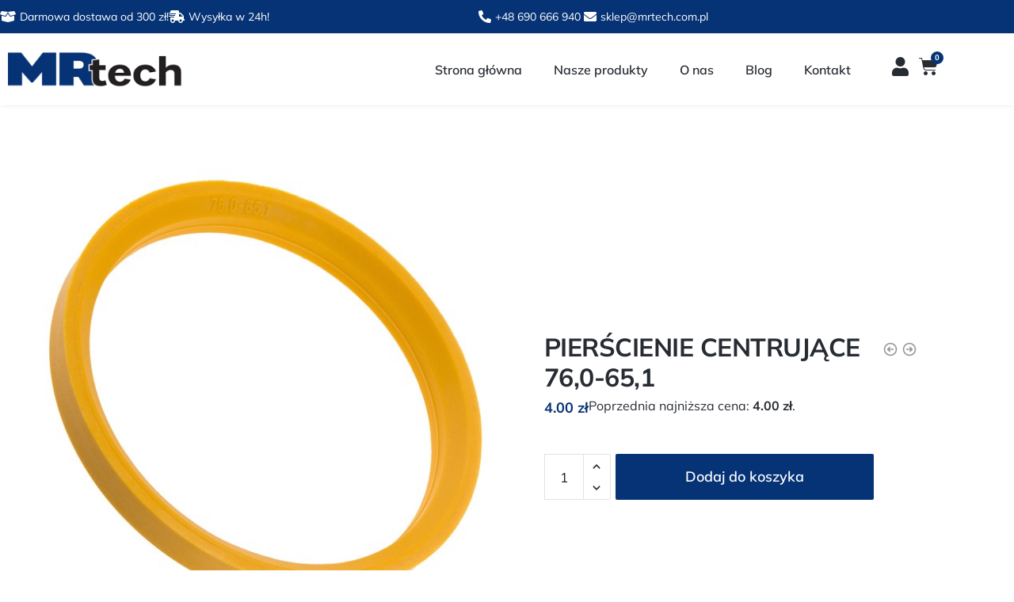

--- FILE ---
content_type: text/html; charset=UTF-8
request_url: https://mrtech.com.pl/produkt/pierscienie-centrujace-760-651/
body_size: 24746
content:
<!doctype html>
<html lang="pl-PL">
<head>
<meta charset="UTF-8">
<meta name="viewport" content="height=device-height, width=device-width, initial-scale=1">
<link rel="profile" href="https://gmpg.org/xfn/11">
<link rel="pingback" href="https://mrtech.com.pl/xmlrpc.php">

<title>PIERŚCIENIE CENTRUJĄCE 76,0-65,1 &#8211; MRTech</title>
<meta name='robots' content='max-image-preview:large' />
<link rel="alternate" type="application/rss+xml" title="MRTech &raquo; Kanał z wpisami" href="https://mrtech.com.pl/feed/" />
<link rel="alternate" type="application/rss+xml" title="MRTech &raquo; Kanał z komentarzami" href="https://mrtech.com.pl/comments/feed/" />
<link rel="alternate" title="oEmbed (JSON)" type="application/json+oembed" href="https://mrtech.com.pl/wp-json/oembed/1.0/embed?url=https%3A%2F%2Fmrtech.com.pl%2Fprodukt%2Fpierscienie-centrujace-760-651%2F" />
<link rel="alternate" title="oEmbed (XML)" type="text/xml+oembed" href="https://mrtech.com.pl/wp-json/oembed/1.0/embed?url=https%3A%2F%2Fmrtech.com.pl%2Fprodukt%2Fpierscienie-centrujace-760-651%2F&#038;format=xml" />
<style id='wp-img-auto-sizes-contain-inline-css' type='text/css'>
img:is([sizes=auto i],[sizes^="auto," i]){contain-intrinsic-size:3000px 1500px}
/*# sourceURL=wp-img-auto-sizes-contain-inline-css */
</style>
<style id='wp-emoji-styles-inline-css' type='text/css'>

	img.wp-smiley, img.emoji {
		display: inline !important;
		border: none !important;
		box-shadow: none !important;
		height: 1em !important;
		width: 1em !important;
		margin: 0 0.07em !important;
		vertical-align: -0.1em !important;
		background: none !important;
		padding: 0 !important;
	}
/*# sourceURL=wp-emoji-styles-inline-css */
</style>
<link rel='stylesheet' id='wp-block-library-css' href='https://mrtech.com.pl/wp-includes/css/dist/block-library/style.min.css?ver=6.9' type='text/css' media='all' />
<style id='classic-theme-styles-inline-css' type='text/css'>
/*! This file is auto-generated */
.wp-block-button__link{color:#fff;background-color:#32373c;border-radius:9999px;box-shadow:none;text-decoration:none;padding:calc(.667em + 2px) calc(1.333em + 2px);font-size:1.125em}.wp-block-file__button{background:#32373c;color:#fff;text-decoration:none}
/*# sourceURL=/wp-includes/css/classic-themes.min.css */
</style>
<style id='global-styles-inline-css' type='text/css'>
:root{--wp--preset--aspect-ratio--square: 1;--wp--preset--aspect-ratio--4-3: 4/3;--wp--preset--aspect-ratio--3-4: 3/4;--wp--preset--aspect-ratio--3-2: 3/2;--wp--preset--aspect-ratio--2-3: 2/3;--wp--preset--aspect-ratio--16-9: 16/9;--wp--preset--aspect-ratio--9-16: 9/16;--wp--preset--color--black: #000000;--wp--preset--color--cyan-bluish-gray: #abb8c3;--wp--preset--color--white: #ffffff;--wp--preset--color--pale-pink: #f78da7;--wp--preset--color--vivid-red: #cf2e2e;--wp--preset--color--luminous-vivid-orange: #ff6900;--wp--preset--color--luminous-vivid-amber: #fcb900;--wp--preset--color--light-green-cyan: #7bdcb5;--wp--preset--color--vivid-green-cyan: #00d084;--wp--preset--color--pale-cyan-blue: #8ed1fc;--wp--preset--color--vivid-cyan-blue: #0693e3;--wp--preset--color--vivid-purple: #9b51e0;--wp--preset--gradient--vivid-cyan-blue-to-vivid-purple: linear-gradient(135deg,rgb(6,147,227) 0%,rgb(155,81,224) 100%);--wp--preset--gradient--light-green-cyan-to-vivid-green-cyan: linear-gradient(135deg,rgb(122,220,180) 0%,rgb(0,208,130) 100%);--wp--preset--gradient--luminous-vivid-amber-to-luminous-vivid-orange: linear-gradient(135deg,rgb(252,185,0) 0%,rgb(255,105,0) 100%);--wp--preset--gradient--luminous-vivid-orange-to-vivid-red: linear-gradient(135deg,rgb(255,105,0) 0%,rgb(207,46,46) 100%);--wp--preset--gradient--very-light-gray-to-cyan-bluish-gray: linear-gradient(135deg,rgb(238,238,238) 0%,rgb(169,184,195) 100%);--wp--preset--gradient--cool-to-warm-spectrum: linear-gradient(135deg,rgb(74,234,220) 0%,rgb(151,120,209) 20%,rgb(207,42,186) 40%,rgb(238,44,130) 60%,rgb(251,105,98) 80%,rgb(254,248,76) 100%);--wp--preset--gradient--blush-light-purple: linear-gradient(135deg,rgb(255,206,236) 0%,rgb(152,150,240) 100%);--wp--preset--gradient--blush-bordeaux: linear-gradient(135deg,rgb(254,205,165) 0%,rgb(254,45,45) 50%,rgb(107,0,62) 100%);--wp--preset--gradient--luminous-dusk: linear-gradient(135deg,rgb(255,203,112) 0%,rgb(199,81,192) 50%,rgb(65,88,208) 100%);--wp--preset--gradient--pale-ocean: linear-gradient(135deg,rgb(255,245,203) 0%,rgb(182,227,212) 50%,rgb(51,167,181) 100%);--wp--preset--gradient--electric-grass: linear-gradient(135deg,rgb(202,248,128) 0%,rgb(113,206,126) 100%);--wp--preset--gradient--midnight: linear-gradient(135deg,rgb(2,3,129) 0%,rgb(40,116,252) 100%);--wp--preset--font-size--small: 13px;--wp--preset--font-size--medium: 20px;--wp--preset--font-size--large: 36px;--wp--preset--font-size--x-large: 42px;--wp--preset--spacing--20: 0.44rem;--wp--preset--spacing--30: 0.67rem;--wp--preset--spacing--40: 1rem;--wp--preset--spacing--50: 1.5rem;--wp--preset--spacing--60: 2.25rem;--wp--preset--spacing--70: 3.38rem;--wp--preset--spacing--80: 5.06rem;--wp--preset--shadow--natural: 6px 6px 9px rgba(0, 0, 0, 0.2);--wp--preset--shadow--deep: 12px 12px 50px rgba(0, 0, 0, 0.4);--wp--preset--shadow--sharp: 6px 6px 0px rgba(0, 0, 0, 0.2);--wp--preset--shadow--outlined: 6px 6px 0px -3px rgb(255, 255, 255), 6px 6px rgb(0, 0, 0);--wp--preset--shadow--crisp: 6px 6px 0px rgb(0, 0, 0);}:where(.is-layout-flex){gap: 0.5em;}:where(.is-layout-grid){gap: 0.5em;}body .is-layout-flex{display: flex;}.is-layout-flex{flex-wrap: wrap;align-items: center;}.is-layout-flex > :is(*, div){margin: 0;}body .is-layout-grid{display: grid;}.is-layout-grid > :is(*, div){margin: 0;}:where(.wp-block-columns.is-layout-flex){gap: 2em;}:where(.wp-block-columns.is-layout-grid){gap: 2em;}:where(.wp-block-post-template.is-layout-flex){gap: 1.25em;}:where(.wp-block-post-template.is-layout-grid){gap: 1.25em;}.has-black-color{color: var(--wp--preset--color--black) !important;}.has-cyan-bluish-gray-color{color: var(--wp--preset--color--cyan-bluish-gray) !important;}.has-white-color{color: var(--wp--preset--color--white) !important;}.has-pale-pink-color{color: var(--wp--preset--color--pale-pink) !important;}.has-vivid-red-color{color: var(--wp--preset--color--vivid-red) !important;}.has-luminous-vivid-orange-color{color: var(--wp--preset--color--luminous-vivid-orange) !important;}.has-luminous-vivid-amber-color{color: var(--wp--preset--color--luminous-vivid-amber) !important;}.has-light-green-cyan-color{color: var(--wp--preset--color--light-green-cyan) !important;}.has-vivid-green-cyan-color{color: var(--wp--preset--color--vivid-green-cyan) !important;}.has-pale-cyan-blue-color{color: var(--wp--preset--color--pale-cyan-blue) !important;}.has-vivid-cyan-blue-color{color: var(--wp--preset--color--vivid-cyan-blue) !important;}.has-vivid-purple-color{color: var(--wp--preset--color--vivid-purple) !important;}.has-black-background-color{background-color: var(--wp--preset--color--black) !important;}.has-cyan-bluish-gray-background-color{background-color: var(--wp--preset--color--cyan-bluish-gray) !important;}.has-white-background-color{background-color: var(--wp--preset--color--white) !important;}.has-pale-pink-background-color{background-color: var(--wp--preset--color--pale-pink) !important;}.has-vivid-red-background-color{background-color: var(--wp--preset--color--vivid-red) !important;}.has-luminous-vivid-orange-background-color{background-color: var(--wp--preset--color--luminous-vivid-orange) !important;}.has-luminous-vivid-amber-background-color{background-color: var(--wp--preset--color--luminous-vivid-amber) !important;}.has-light-green-cyan-background-color{background-color: var(--wp--preset--color--light-green-cyan) !important;}.has-vivid-green-cyan-background-color{background-color: var(--wp--preset--color--vivid-green-cyan) !important;}.has-pale-cyan-blue-background-color{background-color: var(--wp--preset--color--pale-cyan-blue) !important;}.has-vivid-cyan-blue-background-color{background-color: var(--wp--preset--color--vivid-cyan-blue) !important;}.has-vivid-purple-background-color{background-color: var(--wp--preset--color--vivid-purple) !important;}.has-black-border-color{border-color: var(--wp--preset--color--black) !important;}.has-cyan-bluish-gray-border-color{border-color: var(--wp--preset--color--cyan-bluish-gray) !important;}.has-white-border-color{border-color: var(--wp--preset--color--white) !important;}.has-pale-pink-border-color{border-color: var(--wp--preset--color--pale-pink) !important;}.has-vivid-red-border-color{border-color: var(--wp--preset--color--vivid-red) !important;}.has-luminous-vivid-orange-border-color{border-color: var(--wp--preset--color--luminous-vivid-orange) !important;}.has-luminous-vivid-amber-border-color{border-color: var(--wp--preset--color--luminous-vivid-amber) !important;}.has-light-green-cyan-border-color{border-color: var(--wp--preset--color--light-green-cyan) !important;}.has-vivid-green-cyan-border-color{border-color: var(--wp--preset--color--vivid-green-cyan) !important;}.has-pale-cyan-blue-border-color{border-color: var(--wp--preset--color--pale-cyan-blue) !important;}.has-vivid-cyan-blue-border-color{border-color: var(--wp--preset--color--vivid-cyan-blue) !important;}.has-vivid-purple-border-color{border-color: var(--wp--preset--color--vivid-purple) !important;}.has-vivid-cyan-blue-to-vivid-purple-gradient-background{background: var(--wp--preset--gradient--vivid-cyan-blue-to-vivid-purple) !important;}.has-light-green-cyan-to-vivid-green-cyan-gradient-background{background: var(--wp--preset--gradient--light-green-cyan-to-vivid-green-cyan) !important;}.has-luminous-vivid-amber-to-luminous-vivid-orange-gradient-background{background: var(--wp--preset--gradient--luminous-vivid-amber-to-luminous-vivid-orange) !important;}.has-luminous-vivid-orange-to-vivid-red-gradient-background{background: var(--wp--preset--gradient--luminous-vivid-orange-to-vivid-red) !important;}.has-very-light-gray-to-cyan-bluish-gray-gradient-background{background: var(--wp--preset--gradient--very-light-gray-to-cyan-bluish-gray) !important;}.has-cool-to-warm-spectrum-gradient-background{background: var(--wp--preset--gradient--cool-to-warm-spectrum) !important;}.has-blush-light-purple-gradient-background{background: var(--wp--preset--gradient--blush-light-purple) !important;}.has-blush-bordeaux-gradient-background{background: var(--wp--preset--gradient--blush-bordeaux) !important;}.has-luminous-dusk-gradient-background{background: var(--wp--preset--gradient--luminous-dusk) !important;}.has-pale-ocean-gradient-background{background: var(--wp--preset--gradient--pale-ocean) !important;}.has-electric-grass-gradient-background{background: var(--wp--preset--gradient--electric-grass) !important;}.has-midnight-gradient-background{background: var(--wp--preset--gradient--midnight) !important;}.has-small-font-size{font-size: var(--wp--preset--font-size--small) !important;}.has-medium-font-size{font-size: var(--wp--preset--font-size--medium) !important;}.has-large-font-size{font-size: var(--wp--preset--font-size--large) !important;}.has-x-large-font-size{font-size: var(--wp--preset--font-size--x-large) !important;}
:where(.wp-block-post-template.is-layout-flex){gap: 1.25em;}:where(.wp-block-post-template.is-layout-grid){gap: 1.25em;}
:where(.wp-block-term-template.is-layout-flex){gap: 1.25em;}:where(.wp-block-term-template.is-layout-grid){gap: 1.25em;}
:where(.wp-block-columns.is-layout-flex){gap: 2em;}:where(.wp-block-columns.is-layout-grid){gap: 2em;}
:root :where(.wp-block-pullquote){font-size: 1.5em;line-height: 1.6;}
/*# sourceURL=global-styles-inline-css */
</style>
<link rel='stylesheet' id='dashicons-css' href='https://mrtech.com.pl/wp-includes/css/dashicons.min.css?ver=6.9' type='text/css' media='all' />
<link rel='stylesheet' id='everest-forms-general-css' href='https://mrtech.com.pl/wp-content/plugins/everest-forms/assets/css/everest-forms.css?ver=3.4.1' type='text/css' media='all' />
<link rel='stylesheet' id='jquery-intl-tel-input-css' href='https://mrtech.com.pl/wp-content/plugins/everest-forms/assets/css/intlTelInput.css?ver=3.4.1' type='text/css' media='all' />
<link rel='stylesheet' id='woof-css' href='https://mrtech.com.pl/wp-content/plugins/woocommerce-products-filter/css/front.css?ver=2.2.5.1' type='text/css' media='all' />
<link rel='stylesheet' id='chosen-drop-down-css' href='https://mrtech.com.pl/wp-content/plugins/woocommerce-products-filter/js/chosen/chosen.min.css?ver=2.2.5.1' type='text/css' media='all' />
<link rel='stylesheet' id='woof_by_instock_html_items-css' href='https://mrtech.com.pl/wp-content/plugins/woocommerce-products-filter/ext/by_instock/css/by_instock.css?ver=2.2.5.1' type='text/css' media='all' />
<link rel='stylesheet' id='woof_by_onsales_html_items-css' href='https://mrtech.com.pl/wp-content/plugins/woocommerce-products-filter/ext/by_onsales/css/by_onsales.css?ver=2.2.5.1' type='text/css' media='all' />
<link rel='stylesheet' id='woof_label_html_items-css' href='https://mrtech.com.pl/wp-content/plugins/woocommerce-products-filter/ext/label/css/html_types/label.css?ver=2.2.5.1' type='text/css' media='all' />
<link rel='stylesheet' id='woof_slider_html_items-css' href='https://mrtech.com.pl/wp-content/plugins/woocommerce-products-filter/ext/slider/css/html_types/slider.css?ver=2.2.5.1' type='text/css' media='all' />
<link rel='stylesheet' id='photoswipe-css' href='https://mrtech.com.pl/wp-content/plugins/woocommerce/assets/css/photoswipe/photoswipe.min.css?ver=10.4.3' type='text/css' media='all' />
<link rel='stylesheet' id='photoswipe-default-skin-css' href='https://mrtech.com.pl/wp-content/plugins/woocommerce/assets/css/photoswipe/default-skin/default-skin.min.css?ver=10.4.3' type='text/css' media='all' />
<style id='woocommerce-inline-inline-css' type='text/css'>
.woocommerce form .form-row .required { visibility: visible; }
/*# sourceURL=woocommerce-inline-inline-css */
</style>
<link rel='stylesheet' id='shoptimizer-main-min-css' href='https://mrtech.com.pl/wp-content/themes/shoptimizer/assets/css/main/main.min.css?ver=2.4.3' type='text/css' media='all' />
<link rel='stylesheet' id='shoptimizer-product-min-css' href='https://mrtech.com.pl/wp-content/themes/shoptimizer/assets/css/main/product.min.css?ver=2.4.3' type='text/css' media='all' />
<link rel='stylesheet' id='shoptimizer-style-css' href='https://mrtech.com.pl/wp-content/themes/shoptimizer/style.css?ver=6.9' type='text/css' media='all' />
<link rel='stylesheet' id='elementor-icons-css' href='https://mrtech.com.pl/wp-content/plugins/elementor/assets/lib/eicons/css/elementor-icons.min.css?ver=5.46.0' type='text/css' media='all' />
<link rel='stylesheet' id='elementor-frontend-css' href='https://mrtech.com.pl/wp-content/plugins/elementor/assets/css/frontend.min.css?ver=3.34.2' type='text/css' media='all' />
<link rel='stylesheet' id='elementor-post-6-css' href='https://mrtech.com.pl/wp-content/uploads/elementor/css/post-6.css?ver=1768928300' type='text/css' media='all' />
<link rel='stylesheet' id='elementor-pro-css' href='https://mrtech.com.pl/wp-content/plugins/elementor-pro/assets/css/frontend.min.css?ver=3.0.5' type='text/css' media='all' />
<link rel='stylesheet' id='elementor-post-19-css' href='https://mrtech.com.pl/wp-content/uploads/elementor/css/post-19.css?ver=1768928300' type='text/css' media='all' />
<link rel='stylesheet' id='elementor-post-38-css' href='https://mrtech.com.pl/wp-content/uploads/elementor/css/post-38.css?ver=1768928300' type='text/css' media='all' />
<link rel='stylesheet' id='shoptimizer-woocommerce-min-css' href='https://mrtech.com.pl/wp-content/themes/shoptimizer/assets/css/main/woocommerce.min.css?ver=2.4.3' type='text/css' media='all' />
<link rel='stylesheet' id='elementor-gf-local-roboto-css' href='https://mrtech.com.pl/wp-content/uploads/elementor/google-fonts/css/roboto.css?ver=1742230563' type='text/css' media='all' />
<link rel='stylesheet' id='elementor-gf-local-robotoslab-css' href='https://mrtech.com.pl/wp-content/uploads/elementor/google-fonts/css/robotoslab.css?ver=1742230576' type='text/css' media='all' />
<link rel='stylesheet' id='elementor-gf-local-mulish-css' href='https://mrtech.com.pl/wp-content/uploads/elementor/google-fonts/css/mulish.css?ver=1742230594' type='text/css' media='all' />
<link rel='stylesheet' id='elementor-icons-shared-0-css' href='https://mrtech.com.pl/wp-content/plugins/elementor/assets/lib/font-awesome/css/fontawesome.min.css?ver=5.15.3' type='text/css' media='all' />
<link rel='stylesheet' id='elementor-icons-fa-solid-css' href='https://mrtech.com.pl/wp-content/plugins/elementor/assets/lib/font-awesome/css/solid.min.css?ver=5.15.3' type='text/css' media='all' />
<script type="text/javascript" src="https://mrtech.com.pl/wp-includes/js/jquery/jquery.min.js?ver=3.7.1" id="jquery-core-js"></script>
<script type="text/javascript" src="https://mrtech.com.pl/wp-includes/js/jquery/jquery-migrate.min.js?ver=3.4.1" id="jquery-migrate-js"></script>
<script type="text/javascript" src="https://mrtech.com.pl/wp-content/plugins/woocommerce/assets/js/jquery-blockui/jquery.blockUI.min.js?ver=2.7.0-wc.10.4.3" id="wc-jquery-blockui-js" defer="defer" data-wp-strategy="defer"></script>
<script type="text/javascript" id="wc-add-to-cart-js-extra">
/* <![CDATA[ */
var wc_add_to_cart_params = {"ajax_url":"/wp-admin/admin-ajax.php","wc_ajax_url":"/?wc-ajax=%%endpoint%%","i18n_view_cart":"Zobacz koszyk","cart_url":"https://mrtech.com.pl/koszyk/","is_cart":"","cart_redirect_after_add":"no"};
//# sourceURL=wc-add-to-cart-js-extra
/* ]]> */
</script>
<script type="text/javascript" src="https://mrtech.com.pl/wp-content/plugins/woocommerce/assets/js/frontend/add-to-cart.min.js?ver=10.4.3" id="wc-add-to-cart-js" defer="defer" data-wp-strategy="defer"></script>
<script type="text/javascript" src="https://mrtech.com.pl/wp-content/plugins/woocommerce/assets/js/zoom/jquery.zoom.min.js?ver=1.7.21-wc.10.4.3" id="wc-zoom-js" defer="defer" data-wp-strategy="defer"></script>
<script type="text/javascript" src="https://mrtech.com.pl/wp-content/plugins/woocommerce/assets/js/flexslider/jquery.flexslider.min.js?ver=2.7.2-wc.10.4.3" id="wc-flexslider-js" defer="defer" data-wp-strategy="defer"></script>
<script type="text/javascript" src="https://mrtech.com.pl/wp-content/plugins/woocommerce/assets/js/photoswipe/photoswipe.min.js?ver=4.1.1-wc.10.4.3" id="wc-photoswipe-js" defer="defer" data-wp-strategy="defer"></script>
<script type="text/javascript" src="https://mrtech.com.pl/wp-content/plugins/woocommerce/assets/js/photoswipe/photoswipe-ui-default.min.js?ver=4.1.1-wc.10.4.3" id="wc-photoswipe-ui-default-js" defer="defer" data-wp-strategy="defer"></script>
<script type="text/javascript" id="wc-single-product-js-extra">
/* <![CDATA[ */
var wc_single_product_params = {"i18n_required_rating_text":"Prosz\u0119 wybra\u0107 ocen\u0119","i18n_rating_options":["1 z 5 gwiazdek","2 z 5 gwiazdek","3 z 5 gwiazdek","4 z 5 gwiazdek","5 z 5 gwiazdek"],"i18n_product_gallery_trigger_text":"Wy\u015bwietl pe\u0142noekranow\u0105 galeri\u0119 obrazk\u00f3w","review_rating_required":"yes","flexslider":{"rtl":false,"animation":"slide","smoothHeight":true,"directionNav":true,"controlNav":"thumbnails","slideshow":false,"animationSpeed":500,"animationLoop":false,"allowOneSlide":false},"zoom_enabled":"1","zoom_options":[],"photoswipe_enabled":"1","photoswipe_options":{"shareEl":false,"closeOnScroll":false,"history":false,"hideAnimationDuration":0,"showAnimationDuration":0},"flexslider_enabled":"1"};
//# sourceURL=wc-single-product-js-extra
/* ]]> */
</script>
<script type="text/javascript" src="https://mrtech.com.pl/wp-content/plugins/woocommerce/assets/js/frontend/single-product.min.js?ver=10.4.3" id="wc-single-product-js" defer="defer" data-wp-strategy="defer"></script>
<script type="text/javascript" src="https://mrtech.com.pl/wp-content/plugins/woocommerce/assets/js/js-cookie/js.cookie.min.js?ver=2.1.4-wc.10.4.3" id="wc-js-cookie-js" defer="defer" data-wp-strategy="defer"></script>
<script type="text/javascript" id="woocommerce-js-extra">
/* <![CDATA[ */
var woocommerce_params = {"ajax_url":"/wp-admin/admin-ajax.php","wc_ajax_url":"/?wc-ajax=%%endpoint%%","i18n_password_show":"Poka\u017c has\u0142o","i18n_password_hide":"Ukryj has\u0142o"};
//# sourceURL=woocommerce-js-extra
/* ]]> */
</script>
<script type="text/javascript" src="https://mrtech.com.pl/wp-content/plugins/woocommerce/assets/js/frontend/woocommerce.min.js?ver=10.4.3" id="woocommerce-js" defer="defer" data-wp-strategy="defer"></script>
<link rel="https://api.w.org/" href="https://mrtech.com.pl/wp-json/" /><link rel="alternate" title="JSON" type="application/json" href="https://mrtech.com.pl/wp-json/wp/v2/product/1442" /><link rel="EditURI" type="application/rsd+xml" title="RSD" href="https://mrtech.com.pl/xmlrpc.php?rsd" />
<meta name="generator" content="WordPress 6.9" />
<meta name="generator" content="Everest Forms 3.4.1" />
<meta name="generator" content="WooCommerce 10.4.3" />
<link rel="canonical" href="https://mrtech.com.pl/produkt/pierscienie-centrujace-760-651/" />
<link rel='shortlink' href='https://mrtech.com.pl/?p=1442' />
	<script type="text/javascript">
		var commercekit_ajs = {"ajax_url":"https:\/\/mrtech.com.pl\/wp-admin\/admin-ajax.php"}	</script>
	
	<noscript><style>.woocommerce-product-gallery{ opacity: 1 !important; }</style></noscript>
	<meta name="generator" content="Elementor 3.34.2; features: additional_custom_breakpoints; settings: css_print_method-external, google_font-enabled, font_display-auto">
			<style>
				.e-con.e-parent:nth-of-type(n+4):not(.e-lazyloaded):not(.e-no-lazyload),
				.e-con.e-parent:nth-of-type(n+4):not(.e-lazyloaded):not(.e-no-lazyload) * {
					background-image: none !important;
				}
				@media screen and (max-height: 1024px) {
					.e-con.e-parent:nth-of-type(n+3):not(.e-lazyloaded):not(.e-no-lazyload),
					.e-con.e-parent:nth-of-type(n+3):not(.e-lazyloaded):not(.e-no-lazyload) * {
						background-image: none !important;
					}
				}
				@media screen and (max-height: 640px) {
					.e-con.e-parent:nth-of-type(n+2):not(.e-lazyloaded):not(.e-no-lazyload),
					.e-con.e-parent:nth-of-type(n+2):not(.e-lazyloaded):not(.e-no-lazyload) * {
						background-image: none !important;
					}
				}
			</style>
			<link rel="icon" href="https://mrtech.com.pl/wp-content/uploads/2021/10/fav.png" sizes="32x32" />
<link rel="icon" href="https://mrtech.com.pl/wp-content/uploads/2021/10/fav.png" sizes="192x192" />
<link rel="apple-touch-icon" href="https://mrtech.com.pl/wp-content/uploads/2021/10/fav.png" />
<meta name="msapplication-TileImage" content="https://mrtech.com.pl/wp-content/uploads/2021/10/fav.png" />
		<style type="text/css" id="wp-custom-css">
			.product-details-wrapper .entry-summary form.cart, .single_variation_wrap{
	display: flex;
	flex-wrap: wrap;
}

.wc-block-product-search__label{
	display: none;
}

.single_variation_wrap, .woocommerce-variation-add-to-cart{
	width: 100% !important;
}

a.reset_variations{
	display: none !important;
}

form.variations_form{
	padding-top: 0 !important;
}

table.variations label span{
	font-size: 16px;
	font-weight: 700;
}

.woocommerce-breadcrumb{
	display: none;
}

div.product{
	background: white;
}

h1.product_title{
	font-weight: 700 !important;
}

p.price .amount bdi{
	font-weight: 700 !important;
}

.product-details-wrapper{
	padding-top: 30px;
	padding-bottom: 0;
}


.related-wrapper .product_meta{
	display: none;
}

body .woocommerce-tabs table{
	width: 100%;
}

th.woocommerce-product-attributes-item__label{
	font-weight: 700 !important;
}

div.woocommerce-product-gallery__image, .flex-control-thumbs img{
	border-radius: 2px;
}

.woocommerce-image__wrapper{
	border-radius: 2px;
}

ul.products li.product{
	margin-bottom: 0 !important
}

.woocommerce-card__header .price{
	color: #063375 !important;
	font-weight: 700 !important;
	font-size: 16px !important
}

.woocommerce-loop-product__title{
	font-size: 14px !important
}

#secondary .widget_recent_comments ul li a, #secondary .widget a, body .widget-area .widget, body .widget-area .widget.widget_categories a, body .widget_product_categories ul .children a{
	color: #272b32; 
	font-size: 16px;
}


#block-3{
	margin: 0 !important;
	border: none !important
}

.widget h3, .widget-title{
	font-weight: 700;
}

.woof_container_inner h4{
	font-size: 18px !important;
	text-decoration: underline;
	font-weight: 700;
	margin-bottom: 5px !important;
}

.woof_container{
	margin-bottom: 20px !important;
}

#secondary .widget{
	border-bottom: none;
}

.woocommerce-message, .woocommerce-Message, .woocommerce-info, .message-inner{
	background: #063375 !important;
}

body.single-product .woocommerce-message{
	padding-bottom: 0 !important;
	margin-bottom: 25px !important;
}

div.woocommerce{
	background: white !important;
}

table.cart td.actions .coupon button, table.cart td.actions button{
	background-color: #063375 !important;
	color: white !important;
}

.woocommerce-form-coupon-toggle{
	display: none !important;
}

#billing_address_1_field, #shipping_address_1_field{
	margin-bottom: 1.41575em !important;
}

#masthead{
	display: none !important;
}

.wc-block-product-search__button{
	background-color: white !important;
}

#secondary input[type=search], .site-search form input[type=search]{
	padding-left: 10px;
}

#block-3{
	padding-bottom: 0px !important
}

#block-4{
	margin-bottom: 0 !important;
}

.irs-bar{
	border-color: #063375 !important;
	background: #063375 !important;
}

.irs-from, .irs-to, .irs-single{
	background: #063375 !important;
}

.woof_reset_button_2{
	background: #063375 !important;
	color: white !important;
	border-radius: 4px !important;
}

.woof_reset_search_form{
	border-radius: 2px !important;
}

.woof_products_top_panel{
	display: none !important;
}

bdi{
	font-weight: 700;
}

@media(min-width:700px){
.product-details-wrapper{
	display: flex;
    justify-content: space-between;
    align-items: center;
	}}


a.woocommerce-product-gallery__trigger{
	display: none !important;
}		</style>
		      
        <script type="text/javascript">
            if (typeof woof_lang_custom == 'undefined') {
                var woof_lang_custom = {};/*!!important*/
            }
            woof_lang_custom.stock = "Na stanie";
        </script>
              
        <script type="text/javascript">
            if (typeof woof_lang_custom == 'undefined') {
                var woof_lang_custom = {};/*!!important*/
            }
            woof_lang_custom.onsales = "Promocja";
        </script>
                <script type="text/javascript">
            var woof_is_permalink =1;

            var woof_shop_page = "";
        
            var woof_really_curr_tax = {};
            var woof_current_page_link = location.protocol + '//' + location.host + location.pathname;
            /*lets remove pagination from woof_current_page_link*/
            woof_current_page_link = woof_current_page_link.replace(/\page\/[0-9]+/, "");
                            woof_current_page_link = "https://mrtech.com.pl/sklep/";
                            var woof_link = 'https://mrtech.com.pl/wp-content/plugins/woocommerce-products-filter/';

                </script>

                <script>

            var woof_ajaxurl = "https://mrtech.com.pl/wp-admin/admin-ajax.php";

            var woof_lang = {
                'orderby': "sortujwg",
                'date': "data",
                'perpage': "na stronę",
                'pricerange': "zakres cen",
                'menu_order': "kolejność menu",
                'popularity': "popularność",
                'rating': "oceny",
                'price': "cena od najniższej do najwyższej",
                'price-desc': "cena od najwyższej do najniższej",
                'clear_all': "Clear All"
            };

            if (typeof woof_lang_custom == 'undefined') {
                var woof_lang_custom = {};/*!!important*/
            }

            var woof_is_mobile = 0;
        


            var woof_show_price_search_button = 0;
            var woof_show_price_search_type = 0;
        
            var woof_show_price_search_type = 0;

            var swoof_search_slug = "swoof";

        
            var icheck_skin = {};
                        icheck_skin = 'none';
        
            var is_woof_use_chosen =1;

        
            var woof_current_values = '[]';

            var woof_lang_loading = "Ładowanie ...";

        
            var woof_lang_show_products_filter = "pokaż filtr produktów";
            var woof_lang_hide_products_filter = "ukryj filtr produktów";
            var woof_lang_pricerange = "zakres cen";

            var woof_use_beauty_scroll =0;

            var woof_autosubmit =1;
            var woof_ajaxurl = "https://mrtech.com.pl/wp-admin/admin-ajax.php";
            /*var woof_submit_link = "";*/
            var woof_is_ajax = 0;
            var woof_ajax_redraw = 0;
            var woof_ajax_page_num =1;
            var woof_ajax_first_done = false;
            var woof_checkboxes_slide_flag = true;


            /*toggles*/
            var woof_toggle_type = "text";

            var woof_toggle_closed_text = "-";
            var woof_toggle_opened_text = "+";

            var woof_toggle_closed_image = "https://mrtech.com.pl/wp-content/plugins/woocommerce-products-filter/img/plus3.png";
            var woof_toggle_opened_image = "https://mrtech.com.pl/wp-content/plugins/woocommerce-products-filter/img/minus3.png";


            /*indexes which can be displayed in red buttons panel*/
                    var woof_accept_array = ["min_price", "orderby", "perpage", "stock","onsales","min_rating","product_brand","product_visibility","product_cat","product_tag","pa_dlugosc-robocza-s","pa_gwint","pa_kolor","pa_marka-pojazdu","pa_osadzenie","pa_rozmiar-klucza","pa_srednica-kuli","pa_srednica-stozka","pa_srednica-wewnetrzna","pa_srednica-zewnetrzna","pa_twardosc-nakretki","pa_twardosc-sruby","pa_twardosc-szpilki","pa_zastosowanie"];

        
            /*for extensions*/

            var woof_ext_init_functions = null;
                        woof_ext_init_functions = '{"by_instock":"woof_init_instock","by_onsales":"woof_init_onsales","label":"woof_init_labels","slider":"woof_init_sliders"}';

        

        
            var woof_overlay_skin = "default";

            jQuery(function () {
                try
                {
                    woof_current_values = jQuery.parseJSON(woof_current_values);
                } catch (e)
                {
                    woof_current_values = null;
                }
                if (woof_current_values == null || woof_current_values.length == 0) {
                    woof_current_values = {};
                }

            });

            function woof_js_after_ajax_done() {
                jQuery(document).trigger('woof_ajax_done');
                    }
        </script>
        <style id="kirki-inline-styles">.site-header .custom-logo-link img{height:38px;}.is_stuck .logo-mark{width:60px;}.is_stuck .primary-navigation.with-logo .menu-primary-menu-container{margin-left:60px;}.price ins, .summary .yith-wcwl-add-to-wishlist a:before, .commercekit-wishlist a i:before, .commercekit-wishlist-table .price, .commercekit-wishlist-table .price ins, .commercekit-ajs-product-price, .commercekit-ajs-product-price ins, .widget-area .widget.widget_categories a:hover, #secondary .widget ul li a:hover, #secondary.widget-area .widget li.chosen a, .widget-area .widget a:hover, #secondary .widget_recent_comments ul li a:hover, .woocommerce-pagination .page-numbers li .page-numbers.current, div.product p.price, body:not(.mobile-toggled) .main-navigation ul.menu li.full-width.menu-item-has-children ul li.highlight > a, body:not(.mobile-toggled) .main-navigation ul.menu li.full-width.menu-item-has-children ul li.highlight > a:hover, #secondary .widget ins span.amount, #secondary .widget ins span.amount span, .search-results article h2 a:hover{color:#063375;}.spinner > div, .widget_price_filter .ui-slider .ui-slider-range, .widget_price_filter .ui-slider .ui-slider-handle, #page .woocommerce-tabs ul.tabs li span, #secondary.widget-area .widget .tagcloud a:hover, .widget-area .widget.widget_product_tag_cloud a:hover, footer .mc4wp-form input[type="submit"], #payment .payment_methods li.woocommerce-PaymentMethod > input[type=radio]:first-child:checked + label:before, #payment .payment_methods li.wc_payment_method > input[type=radio]:first-child:checked + label:before, #shipping_method > li > input[type=radio]:first-child:checked + label:before, ul#shipping_method li:only-child label:before, .image-border .elementor-image:after, ul.products li.product .yith-wcwl-wishlistexistsbrowse a:before, ul.products li.product .yith-wcwl-wishlistaddedbrowse a:before, ul.products li.product .yith-wcwl-add-button a:before, .summary .yith-wcwl-add-to-wishlist a:before, .commercekit-wishlist a i.cg-wishlist-t:before, .commercekit-wishlist a i.cg-wishlist:before, .summary .commercekit-wishlist a i.cg-wishlist-t:before, #page .woocommerce-tabs ul.tabs li a span, .main-navigation ul li a span strong, .widget_layered_nav ul.woocommerce-widget-layered-nav-list li.chosen:before{background-color:#063375;}a{color:#063375;}a:hover{color:#063375;}body{background-color:#fff;}.col-full.topbar-wrapper{background-color:#fff;border-bottom-color:#eee;}.top-bar, .top-bar a{color:#323232;}body:not(.header-4) .site-header, .header-4-container{background-color:#fff;}.fa.menu-item, .ri.menu-item{border-left-color:#eee;}.header-4 .search-trigger span{border-right-color:#eee;}.header-widget-region{background-color:#dc9814;}.header-widget-region, .header-widget-region a{color:#fff;}button, .button, .button:hover, input[type=submit], ul.products li.product .button, ul.products li.product .added_to_cart, .site .widget_shopping_cart a.button.checkout, .woocommerce #respond input#submit.alt, .main-navigation ul.menu ul li a.button, .main-navigation ul.menu ul li a.button:hover, body .main-navigation ul.menu li.menu-item-has-children.full-width > .sub-menu-wrapper li a.button:hover, .main-navigation ul.menu li.menu-item-has-children.full-width > .sub-menu-wrapper li:hover a.added_to_cart, div.wpforms-container-full .wpforms-form button[type=submit], .product .cart .single_add_to_cart_button, .woocommerce-cart p.return-to-shop a, .elementor-row .feature p a, .image-feature figcaption span{color:#fff;}.single-product div.product form.cart .button.added::before{background-color:#fff;}button, .button, input[type=submit], ul.products li.product .button, .woocommerce #respond input#submit.alt, .product .cart .single_add_to_cart_button, .widget_shopping_cart a.button.checkout, .main-navigation ul.menu li.menu-item-has-children.full-width > .sub-menu-wrapper li a.added_to_cart, div.wpforms-container-full .wpforms-form button[type=submit], ul.products li.product .added_to_cart, .woocommerce-cart p.return-to-shop a, .elementor-row .feature a, .image-feature figcaption span{background-color:#063375;}.widget_shopping_cart a.button.checkout{border-color:#063375;}button:hover, .button:hover, [type="submit"]:hover, ul.products li.product .button:hover, #place_order[type="submit"]:hover, body .woocommerce #respond input#submit.alt:hover, .product .cart .single_add_to_cart_button:hover, .main-navigation ul.menu li.menu-item-has-children.full-width > .sub-menu-wrapper li a.added_to_cart:hover, div.wpforms-container-full .wpforms-form button[type=submit]:hover, div.wpforms-container-full .wpforms-form button[type=submit]:focus, ul.products li.product .added_to_cart:hover, .widget_shopping_cart a.button.checkout:hover, .woocommerce-cart p.return-to-shop a:hover{background-color:#063375;}.widget_shopping_cart a.button.checkout:hover{border-color:#063375;}.onsale, .product-label{background-color:#063375;color:#fff;}.content-area .summary .onsale{color:#063375;}.summary .product-label:before, .product-details-wrapper .product-label:before{border-right-color:#063375;}.entry-content .testimonial-entry-title:after, .cart-summary .widget li strong::before, p.stars.selected a.active::before, p.stars:hover a::before, p.stars.selected a:not(.active)::before{color:#063375;}.star-rating > span:before{background-color:#063375;}header.woocommerce-products-header, .shoptimizer-category-banner{background-color:#efeee3;}.term-description p, .term-description a, .term-description a:hover, .shoptimizer-category-banner h1, .shoptimizer-category-banner .taxonomy-description p{color:#222;}.single-product .site-content .col-full{background-color:#f8f8f8;}.call-back-feature a{background-color:#dc9814;color:#fff;}ul.checkout-bar:before, .woocommerce-checkout .checkout-bar li.active:after, ul.checkout-bar li.visited:after{background-color:#063375;}.below-content .widget .ri{color:#999;}.below-content .widget svg{stroke:#999;}footer{background-color:#111;color:#ccc;}footer .widget .widget-title{color:#fff;}footer a:not(.button){color:#999;}footer a:not(.button):hover{color:#fff;}footer li a:after{border-color:#fff;}.menu-primary-menu-container > ul > li > a span:before{border-color:#dc9814;}.secondary-navigation .menu a, .ri.menu-item:before, .fa.menu-item:before{color:#063375;}.secondary-navigation .icon-wrapper svg{stroke:#063375;}.site-header-cart a.cart-contents .count, .site-header-cart a.cart-contents .count:after{border-color:#dc9814;}.site-header-cart a.cart-contents .count, .shoptimizer-cart-icon i{color:#dc9814;}.site-header-cart a.cart-contents:hover .count, .site-header-cart a.cart-contents:hover .count{background-color:#dc9814;}.site-header-cart .cart-contents{color:#fff;}.col-full, .single-product .site-content .shoptimizer-sticky-add-to-cart .col-full, body .woocommerce-message{max-width:1170px;}.product-details-wrapper, .single-product .woocommerce-Tabs-panel, .single-product .archive-header .woocommerce-breadcrumb, .related.products, #sspotReviews, .upsells.products{max-width:calc(1170px + 5.2325em);}.main-navigation ul li.menu-item-has-children.full-width .container{max-width:1170px;}.below-content .col-full, footer .col-full{max-width:calc(1170px + 40px);}#secondary{width:22%;}.content-area{width:72%;}body, button, input, select, option, textarea, h6{font-family:Mulish;font-size:16px;font-weight:400;letter-spacing:0px;color:#272b32;}.menu-primary-menu-container > ul > li > a, .site-header-cart .cart-contents{font-family:Mulish;font-size:16px;font-weight:400;letter-spacing:-0.3px;text-transform:none;}.main-navigation ul.menu ul li > a, .main-navigation ul.nav-menu ul li > a{font-family:Mulish;font-size:15px;font-weight:400;text-transform:none;}.main-navigation ul.menu li.menu-item-has-children.full-width > .sub-menu-wrapper li.menu-item-has-children > a, .main-navigation ul.menu li.menu-item-has-children.full-width > .sub-menu-wrapper li.heading > a{font-family:Mulish;font-size:16px;font-weight:600;letter-spacing:-0.1px;text-transform:none;color:#272b32;}.entry-content{font-family:Mulish;font-size:17px;font-weight:400;letter-spacing:0px;line-height:1.6;text-transform:none;color:#272b32;}h1{font-family:Mulish;font-size:40px;font-weight:600;letter-spacing:-0.5px;line-height:1.3;text-transform:none;color:#272b32;}h2{font-family:Mulish;font-size:28px;font-weight:600;letter-spacing:-0.5px;line-height:1.4;text-transform:none;color:#272b32;}h3{font-family:Mulish;font-size:24px;font-weight:600;letter-spacing:-0.3px;line-height:1.45;text-transform:none;color:#272b32;}h4{font-family:Mulish;font-size:20px;font-weight:400;letter-spacing:0px;line-height:1.6;text-transform:none;color:#272b32;}h5{font-family:Mulish;font-size:18px;font-weight:400;letter-spacing:0px;line-height:1.6;text-transform:none;color:#272b32;}blockquote p{font-family:IBM Plex Sans;font-size:20px;font-weight:400;line-height:1.45;text-transform:none;color:#222;}.widget .widget-title, .widget .widgettitle{font-family:IBM Plex Sans;font-size:15px;font-weight:600;letter-spacing:0px;line-height:1.5;text-transform:none;}body.single-post h1{font-family:IBM Plex Sans;font-size:36px;font-weight:600;letter-spacing:-0.6px;line-height:1.24;text-transform:none;}.term-description, .shoptimizer-category-banner .taxonomy-description{font-family:Mulish;font-size:17px;font-weight:400;letter-spacing:-0.1px;line-height:25px;text-transform:none;}.content-area ul.products li.product .woocommerce-loop-product__title, .content-area ul.products li.product h2, ul.products li.product .woocommerce-loop-product__title, ul.products li.product .woocommerce-loop-product__title, .main-navigation ul.menu ul li.product .woocommerce-loop-product__title a{font-family:Mulish;font-size:15px;font-weight:600;letter-spacing:0px;line-height:20px;text-transform:none;}body .woocommerce #respond input#submit.alt, body .woocommerce a.button.alt, body .woocommerce button.button.alt, body .woocommerce input.button.alt, .product .cart .single_add_to_cart_button, .shoptimizer-sticky-add-to-cart__content-button a.button, .widget_shopping_cart a.button.checkout{font-family:Mulish;font-size:18px;font-weight:600;letter-spacing:0px;text-transform:none;}@media (max-width: 992px){.main-header, .site-branding{height:70px;}.main-header .site-header-cart{top:calc(-14px + 70px / 2);}body.theme-shoptimizer .site-header .custom-logo-link img, body.wp-custom-logo .site-header .custom-logo-link img{height:22px;}.m-search-bh .site-search, .m-search-toggled .site-search, .site-branding button.menu-toggle, .site-branding button.menu-toggle:hover{background-color:#fff;}.menu-toggle .bar, .site-header-cart a.cart-contents:hover .count{background-color:#111;}.menu-toggle .bar-text, .menu-toggle:hover .bar-text, .site-header-cart a.cart-contents .count{color:#111;}.mobile-search-toggle svg, .mobile-myaccount svg{stroke:#111;}.site-header-cart a.cart-contents:hover .count{background-color:#dc9814;}.site-header-cart a.cart-contents:not(:hover) .count{color:#dc9814;}.shoptimizer-cart-icon svg{stroke:#dc9814;}.site-header .site-header-cart a.cart-contents .count, .site-header-cart a.cart-contents .count:after{border-color:#dc9814;}.col-full-nav{background-color:#fff;}.main-navigation ul li a, body .main-navigation ul.menu > li.menu-item-has-children > span.caret::after, .main-navigation .woocommerce-loop-product__title, .main-navigation ul.menu li.product, body .main-navigation ul.menu li.menu-item-has-children.full-width>.sub-menu-wrapper li h6 a, body .main-navigation ul.menu li.menu-item-has-children.full-width>.sub-menu-wrapper li h6 a:hover, .main-navigation ul.products li.product .price, body .main-navigation ul.menu li.menu-item-has-children li.menu-item-has-children span.caret, body.mobile-toggled .main-navigation ul.menu li.menu-item-has-children.full-width > .sub-menu-wrapper li p.product__categories a, body.mobile-toggled ul.products li.product p.product__categories a, body li.menu-item-product p.product__categories, body .main-navigation .price ins, .main-navigation ul.menu li.menu-item-has-children.full-width > .sub-menu-wrapper li.menu-item-has-children > a, .main-navigation ul.menu li.menu-item-has-children.full-width > .sub-menu-wrapper li.heading > a, .mobile-extra, .mobile-extra h4, .mobile-extra a{color:#222;}.main-navigation ul.menu li.menu-item-has-children span.caret::after{background-color:#222;}.main-navigation ul.menu > li.menu-item-has-children.dropdown-open > .sub-menu-wrapper{border-bottom-color:#eee;}}@media (min-width: 993px){.col-full-nav{background-color:#063375;}.col-full.main-header{padding-top:30px;padding-bottom:30px;}.menu-primary-menu-container > ul > li > a, .site-header-cart, .logo-mark{line-height:60px;}.site-header-cart, .menu-primary-menu-container > ul > li.menu-button{height:60px;}.menu-primary-menu-container > ul > li > a{color:#fff;}.main-navigation ul.menu > li.menu-item-has-children > a::after{background-color:#fff;}.menu-primary-menu-container > ul.menu:hover > li > a{opacity:0.65;}.main-navigation ul.menu ul.sub-menu{background-color:#fff;}.main-navigation ul.menu ul li a, .main-navigation ul.nav-menu ul li a{color:#063375;}.main-navigation ul.menu ul a:hover{color:#dc9814;}.shoptimizer-cart-icon svg{stroke:#dc9814;}.site-header-cart a.cart-contents:hover .count{color:#fff;}}@media (min-width: 770px){.summary h1{font-family:Mulish;font-size:32px;font-weight:600;letter-spacing:-0.5px;line-height:38px;text-transform:none;}}/* cyrillic-ext */
@font-face {
  font-family: 'Mulish';
  font-style: normal;
  font-weight: 400;
  font-display: swap;
  src: url(https://mrtech.com.pl/wp-content/fonts/mulish/1Ptvg83HX_SGhgqk0gotcqA.woff2) format('woff2');
  unicode-range: U+0460-052F, U+1C80-1C8A, U+20B4, U+2DE0-2DFF, U+A640-A69F, U+FE2E-FE2F;
}
/* cyrillic */
@font-face {
  font-family: 'Mulish';
  font-style: normal;
  font-weight: 400;
  font-display: swap;
  src: url(https://mrtech.com.pl/wp-content/fonts/mulish/1Ptvg83HX_SGhgqk2wotcqA.woff2) format('woff2');
  unicode-range: U+0301, U+0400-045F, U+0490-0491, U+04B0-04B1, U+2116;
}
/* vietnamese */
@font-face {
  font-family: 'Mulish';
  font-style: normal;
  font-weight: 400;
  font-display: swap;
  src: url(https://mrtech.com.pl/wp-content/fonts/mulish/1Ptvg83HX_SGhgqk0AotcqA.woff2) format('woff2');
  unicode-range: U+0102-0103, U+0110-0111, U+0128-0129, U+0168-0169, U+01A0-01A1, U+01AF-01B0, U+0300-0301, U+0303-0304, U+0308-0309, U+0323, U+0329, U+1EA0-1EF9, U+20AB;
}
/* latin-ext */
@font-face {
  font-family: 'Mulish';
  font-style: normal;
  font-weight: 400;
  font-display: swap;
  src: url(https://mrtech.com.pl/wp-content/fonts/mulish/1Ptvg83HX_SGhgqk0QotcqA.woff2) format('woff2');
  unicode-range: U+0100-02BA, U+02BD-02C5, U+02C7-02CC, U+02CE-02D7, U+02DD-02FF, U+0304, U+0308, U+0329, U+1D00-1DBF, U+1E00-1E9F, U+1EF2-1EFF, U+2020, U+20A0-20AB, U+20AD-20C0, U+2113, U+2C60-2C7F, U+A720-A7FF;
}
/* latin */
@font-face {
  font-family: 'Mulish';
  font-style: normal;
  font-weight: 400;
  font-display: swap;
  src: url(https://mrtech.com.pl/wp-content/fonts/mulish/1Ptvg83HX_SGhgqk3wot.woff2) format('woff2');
  unicode-range: U+0000-00FF, U+0131, U+0152-0153, U+02BB-02BC, U+02C6, U+02DA, U+02DC, U+0304, U+0308, U+0329, U+2000-206F, U+20AC, U+2122, U+2191, U+2193, U+2212, U+2215, U+FEFF, U+FFFD;
}
/* cyrillic-ext */
@font-face {
  font-family: 'Mulish';
  font-style: normal;
  font-weight: 600;
  font-display: swap;
  src: url(https://mrtech.com.pl/wp-content/fonts/mulish/1Ptvg83HX_SGhgqk0gotcqA.woff2) format('woff2');
  unicode-range: U+0460-052F, U+1C80-1C8A, U+20B4, U+2DE0-2DFF, U+A640-A69F, U+FE2E-FE2F;
}
/* cyrillic */
@font-face {
  font-family: 'Mulish';
  font-style: normal;
  font-weight: 600;
  font-display: swap;
  src: url(https://mrtech.com.pl/wp-content/fonts/mulish/1Ptvg83HX_SGhgqk2wotcqA.woff2) format('woff2');
  unicode-range: U+0301, U+0400-045F, U+0490-0491, U+04B0-04B1, U+2116;
}
/* vietnamese */
@font-face {
  font-family: 'Mulish';
  font-style: normal;
  font-weight: 600;
  font-display: swap;
  src: url(https://mrtech.com.pl/wp-content/fonts/mulish/1Ptvg83HX_SGhgqk0AotcqA.woff2) format('woff2');
  unicode-range: U+0102-0103, U+0110-0111, U+0128-0129, U+0168-0169, U+01A0-01A1, U+01AF-01B0, U+0300-0301, U+0303-0304, U+0308-0309, U+0323, U+0329, U+1EA0-1EF9, U+20AB;
}
/* latin-ext */
@font-face {
  font-family: 'Mulish';
  font-style: normal;
  font-weight: 600;
  font-display: swap;
  src: url(https://mrtech.com.pl/wp-content/fonts/mulish/1Ptvg83HX_SGhgqk0QotcqA.woff2) format('woff2');
  unicode-range: U+0100-02BA, U+02BD-02C5, U+02C7-02CC, U+02CE-02D7, U+02DD-02FF, U+0304, U+0308, U+0329, U+1D00-1DBF, U+1E00-1E9F, U+1EF2-1EFF, U+2020, U+20A0-20AB, U+20AD-20C0, U+2113, U+2C60-2C7F, U+A720-A7FF;
}
/* latin */
@font-face {
  font-family: 'Mulish';
  font-style: normal;
  font-weight: 600;
  font-display: swap;
  src: url(https://mrtech.com.pl/wp-content/fonts/mulish/1Ptvg83HX_SGhgqk3wot.woff2) format('woff2');
  unicode-range: U+0000-00FF, U+0131, U+0152-0153, U+02BB-02BC, U+02C6, U+02DA, U+02DC, U+0304, U+0308, U+0329, U+2000-206F, U+20AC, U+2122, U+2191, U+2193, U+2212, U+2215, U+FEFF, U+FFFD;
}/* cyrillic-ext */
@font-face {
  font-family: 'IBM Plex Sans';
  font-style: normal;
  font-weight: 400;
  font-stretch: 100%;
  font-display: swap;
  src: url(https://mrtech.com.pl/wp-content/fonts/ibm-plex-sans/zYXzKVElMYYaJe8bpLHnCwDKr932-G7dytD-Dmu1syxTKYbABA.woff2) format('woff2');
  unicode-range: U+0460-052F, U+1C80-1C8A, U+20B4, U+2DE0-2DFF, U+A640-A69F, U+FE2E-FE2F;
}
/* cyrillic */
@font-face {
  font-family: 'IBM Plex Sans';
  font-style: normal;
  font-weight: 400;
  font-stretch: 100%;
  font-display: swap;
  src: url(https://mrtech.com.pl/wp-content/fonts/ibm-plex-sans/zYXzKVElMYYaJe8bpLHnCwDKr932-G7dytD-Dmu1syxaKYbABA.woff2) format('woff2');
  unicode-range: U+0301, U+0400-045F, U+0490-0491, U+04B0-04B1, U+2116;
}
/* greek */
@font-face {
  font-family: 'IBM Plex Sans';
  font-style: normal;
  font-weight: 400;
  font-stretch: 100%;
  font-display: swap;
  src: url(https://mrtech.com.pl/wp-content/fonts/ibm-plex-sans/zYXzKVElMYYaJe8bpLHnCwDKr932-G7dytD-Dmu1syxdKYbABA.woff2) format('woff2');
  unicode-range: U+0370-0377, U+037A-037F, U+0384-038A, U+038C, U+038E-03A1, U+03A3-03FF;
}
/* vietnamese */
@font-face {
  font-family: 'IBM Plex Sans';
  font-style: normal;
  font-weight: 400;
  font-stretch: 100%;
  font-display: swap;
  src: url(https://mrtech.com.pl/wp-content/fonts/ibm-plex-sans/zYXzKVElMYYaJe8bpLHnCwDKr932-G7dytD-Dmu1syxRKYbABA.woff2) format('woff2');
  unicode-range: U+0102-0103, U+0110-0111, U+0128-0129, U+0168-0169, U+01A0-01A1, U+01AF-01B0, U+0300-0301, U+0303-0304, U+0308-0309, U+0323, U+0329, U+1EA0-1EF9, U+20AB;
}
/* latin-ext */
@font-face {
  font-family: 'IBM Plex Sans';
  font-style: normal;
  font-weight: 400;
  font-stretch: 100%;
  font-display: swap;
  src: url(https://mrtech.com.pl/wp-content/fonts/ibm-plex-sans/zYXzKVElMYYaJe8bpLHnCwDKr932-G7dytD-Dmu1syxQKYbABA.woff2) format('woff2');
  unicode-range: U+0100-02BA, U+02BD-02C5, U+02C7-02CC, U+02CE-02D7, U+02DD-02FF, U+0304, U+0308, U+0329, U+1D00-1DBF, U+1E00-1E9F, U+1EF2-1EFF, U+2020, U+20A0-20AB, U+20AD-20C0, U+2113, U+2C60-2C7F, U+A720-A7FF;
}
/* latin */
@font-face {
  font-family: 'IBM Plex Sans';
  font-style: normal;
  font-weight: 400;
  font-stretch: 100%;
  font-display: swap;
  src: url(https://mrtech.com.pl/wp-content/fonts/ibm-plex-sans/zYXzKVElMYYaJe8bpLHnCwDKr932-G7dytD-Dmu1syxeKYY.woff2) format('woff2');
  unicode-range: U+0000-00FF, U+0131, U+0152-0153, U+02BB-02BC, U+02C6, U+02DA, U+02DC, U+0304, U+0308, U+0329, U+2000-206F, U+20AC, U+2122, U+2191, U+2193, U+2212, U+2215, U+FEFF, U+FFFD;
}
/* cyrillic-ext */
@font-face {
  font-family: 'IBM Plex Sans';
  font-style: normal;
  font-weight: 600;
  font-stretch: 100%;
  font-display: swap;
  src: url(https://mrtech.com.pl/wp-content/fonts/ibm-plex-sans/zYXzKVElMYYaJe8bpLHnCwDKr932-G7dytD-Dmu1syxTKYbABA.woff2) format('woff2');
  unicode-range: U+0460-052F, U+1C80-1C8A, U+20B4, U+2DE0-2DFF, U+A640-A69F, U+FE2E-FE2F;
}
/* cyrillic */
@font-face {
  font-family: 'IBM Plex Sans';
  font-style: normal;
  font-weight: 600;
  font-stretch: 100%;
  font-display: swap;
  src: url(https://mrtech.com.pl/wp-content/fonts/ibm-plex-sans/zYXzKVElMYYaJe8bpLHnCwDKr932-G7dytD-Dmu1syxaKYbABA.woff2) format('woff2');
  unicode-range: U+0301, U+0400-045F, U+0490-0491, U+04B0-04B1, U+2116;
}
/* greek */
@font-face {
  font-family: 'IBM Plex Sans';
  font-style: normal;
  font-weight: 600;
  font-stretch: 100%;
  font-display: swap;
  src: url(https://mrtech.com.pl/wp-content/fonts/ibm-plex-sans/zYXzKVElMYYaJe8bpLHnCwDKr932-G7dytD-Dmu1syxdKYbABA.woff2) format('woff2');
  unicode-range: U+0370-0377, U+037A-037F, U+0384-038A, U+038C, U+038E-03A1, U+03A3-03FF;
}
/* vietnamese */
@font-face {
  font-family: 'IBM Plex Sans';
  font-style: normal;
  font-weight: 600;
  font-stretch: 100%;
  font-display: swap;
  src: url(https://mrtech.com.pl/wp-content/fonts/ibm-plex-sans/zYXzKVElMYYaJe8bpLHnCwDKr932-G7dytD-Dmu1syxRKYbABA.woff2) format('woff2');
  unicode-range: U+0102-0103, U+0110-0111, U+0128-0129, U+0168-0169, U+01A0-01A1, U+01AF-01B0, U+0300-0301, U+0303-0304, U+0308-0309, U+0323, U+0329, U+1EA0-1EF9, U+20AB;
}
/* latin-ext */
@font-face {
  font-family: 'IBM Plex Sans';
  font-style: normal;
  font-weight: 600;
  font-stretch: 100%;
  font-display: swap;
  src: url(https://mrtech.com.pl/wp-content/fonts/ibm-plex-sans/zYXzKVElMYYaJe8bpLHnCwDKr932-G7dytD-Dmu1syxQKYbABA.woff2) format('woff2');
  unicode-range: U+0100-02BA, U+02BD-02C5, U+02C7-02CC, U+02CE-02D7, U+02DD-02FF, U+0304, U+0308, U+0329, U+1D00-1DBF, U+1E00-1E9F, U+1EF2-1EFF, U+2020, U+20A0-20AB, U+20AD-20C0, U+2113, U+2C60-2C7F, U+A720-A7FF;
}
/* latin */
@font-face {
  font-family: 'IBM Plex Sans';
  font-style: normal;
  font-weight: 600;
  font-stretch: 100%;
  font-display: swap;
  src: url(https://mrtech.com.pl/wp-content/fonts/ibm-plex-sans/zYXzKVElMYYaJe8bpLHnCwDKr932-G7dytD-Dmu1syxeKYY.woff2) format('woff2');
  unicode-range: U+0000-00FF, U+0131, U+0152-0153, U+02BB-02BC, U+02C6, U+02DA, U+02DC, U+0304, U+0308, U+0329, U+2000-206F, U+20AC, U+2122, U+2191, U+2193, U+2212, U+2215, U+FEFF, U+FFFD;
}/* cyrillic-ext */
@font-face {
  font-family: 'Mulish';
  font-style: normal;
  font-weight: 400;
  font-display: swap;
  src: url(https://mrtech.com.pl/wp-content/fonts/mulish/1Ptvg83HX_SGhgqk0gotcqA.woff2) format('woff2');
  unicode-range: U+0460-052F, U+1C80-1C8A, U+20B4, U+2DE0-2DFF, U+A640-A69F, U+FE2E-FE2F;
}
/* cyrillic */
@font-face {
  font-family: 'Mulish';
  font-style: normal;
  font-weight: 400;
  font-display: swap;
  src: url(https://mrtech.com.pl/wp-content/fonts/mulish/1Ptvg83HX_SGhgqk2wotcqA.woff2) format('woff2');
  unicode-range: U+0301, U+0400-045F, U+0490-0491, U+04B0-04B1, U+2116;
}
/* vietnamese */
@font-face {
  font-family: 'Mulish';
  font-style: normal;
  font-weight: 400;
  font-display: swap;
  src: url(https://mrtech.com.pl/wp-content/fonts/mulish/1Ptvg83HX_SGhgqk0AotcqA.woff2) format('woff2');
  unicode-range: U+0102-0103, U+0110-0111, U+0128-0129, U+0168-0169, U+01A0-01A1, U+01AF-01B0, U+0300-0301, U+0303-0304, U+0308-0309, U+0323, U+0329, U+1EA0-1EF9, U+20AB;
}
/* latin-ext */
@font-face {
  font-family: 'Mulish';
  font-style: normal;
  font-weight: 400;
  font-display: swap;
  src: url(https://mrtech.com.pl/wp-content/fonts/mulish/1Ptvg83HX_SGhgqk0QotcqA.woff2) format('woff2');
  unicode-range: U+0100-02BA, U+02BD-02C5, U+02C7-02CC, U+02CE-02D7, U+02DD-02FF, U+0304, U+0308, U+0329, U+1D00-1DBF, U+1E00-1E9F, U+1EF2-1EFF, U+2020, U+20A0-20AB, U+20AD-20C0, U+2113, U+2C60-2C7F, U+A720-A7FF;
}
/* latin */
@font-face {
  font-family: 'Mulish';
  font-style: normal;
  font-weight: 400;
  font-display: swap;
  src: url(https://mrtech.com.pl/wp-content/fonts/mulish/1Ptvg83HX_SGhgqk3wot.woff2) format('woff2');
  unicode-range: U+0000-00FF, U+0131, U+0152-0153, U+02BB-02BC, U+02C6, U+02DA, U+02DC, U+0304, U+0308, U+0329, U+2000-206F, U+20AC, U+2122, U+2191, U+2193, U+2212, U+2215, U+FEFF, U+FFFD;
}
/* cyrillic-ext */
@font-face {
  font-family: 'Mulish';
  font-style: normal;
  font-weight: 600;
  font-display: swap;
  src: url(https://mrtech.com.pl/wp-content/fonts/mulish/1Ptvg83HX_SGhgqk0gotcqA.woff2) format('woff2');
  unicode-range: U+0460-052F, U+1C80-1C8A, U+20B4, U+2DE0-2DFF, U+A640-A69F, U+FE2E-FE2F;
}
/* cyrillic */
@font-face {
  font-family: 'Mulish';
  font-style: normal;
  font-weight: 600;
  font-display: swap;
  src: url(https://mrtech.com.pl/wp-content/fonts/mulish/1Ptvg83HX_SGhgqk2wotcqA.woff2) format('woff2');
  unicode-range: U+0301, U+0400-045F, U+0490-0491, U+04B0-04B1, U+2116;
}
/* vietnamese */
@font-face {
  font-family: 'Mulish';
  font-style: normal;
  font-weight: 600;
  font-display: swap;
  src: url(https://mrtech.com.pl/wp-content/fonts/mulish/1Ptvg83HX_SGhgqk0AotcqA.woff2) format('woff2');
  unicode-range: U+0102-0103, U+0110-0111, U+0128-0129, U+0168-0169, U+01A0-01A1, U+01AF-01B0, U+0300-0301, U+0303-0304, U+0308-0309, U+0323, U+0329, U+1EA0-1EF9, U+20AB;
}
/* latin-ext */
@font-face {
  font-family: 'Mulish';
  font-style: normal;
  font-weight: 600;
  font-display: swap;
  src: url(https://mrtech.com.pl/wp-content/fonts/mulish/1Ptvg83HX_SGhgqk0QotcqA.woff2) format('woff2');
  unicode-range: U+0100-02BA, U+02BD-02C5, U+02C7-02CC, U+02CE-02D7, U+02DD-02FF, U+0304, U+0308, U+0329, U+1D00-1DBF, U+1E00-1E9F, U+1EF2-1EFF, U+2020, U+20A0-20AB, U+20AD-20C0, U+2113, U+2C60-2C7F, U+A720-A7FF;
}
/* latin */
@font-face {
  font-family: 'Mulish';
  font-style: normal;
  font-weight: 600;
  font-display: swap;
  src: url(https://mrtech.com.pl/wp-content/fonts/mulish/1Ptvg83HX_SGhgqk3wot.woff2) format('woff2');
  unicode-range: U+0000-00FF, U+0131, U+0152-0153, U+02BB-02BC, U+02C6, U+02DA, U+02DC, U+0304, U+0308, U+0329, U+2000-206F, U+20AC, U+2122, U+2191, U+2193, U+2212, U+2215, U+FEFF, U+FFFD;
}/* cyrillic-ext */
@font-face {
  font-family: 'IBM Plex Sans';
  font-style: normal;
  font-weight: 400;
  font-stretch: 100%;
  font-display: swap;
  src: url(https://mrtech.com.pl/wp-content/fonts/ibm-plex-sans/zYXzKVElMYYaJe8bpLHnCwDKr932-G7dytD-Dmu1syxTKYbABA.woff2) format('woff2');
  unicode-range: U+0460-052F, U+1C80-1C8A, U+20B4, U+2DE0-2DFF, U+A640-A69F, U+FE2E-FE2F;
}
/* cyrillic */
@font-face {
  font-family: 'IBM Plex Sans';
  font-style: normal;
  font-weight: 400;
  font-stretch: 100%;
  font-display: swap;
  src: url(https://mrtech.com.pl/wp-content/fonts/ibm-plex-sans/zYXzKVElMYYaJe8bpLHnCwDKr932-G7dytD-Dmu1syxaKYbABA.woff2) format('woff2');
  unicode-range: U+0301, U+0400-045F, U+0490-0491, U+04B0-04B1, U+2116;
}
/* greek */
@font-face {
  font-family: 'IBM Plex Sans';
  font-style: normal;
  font-weight: 400;
  font-stretch: 100%;
  font-display: swap;
  src: url(https://mrtech.com.pl/wp-content/fonts/ibm-plex-sans/zYXzKVElMYYaJe8bpLHnCwDKr932-G7dytD-Dmu1syxdKYbABA.woff2) format('woff2');
  unicode-range: U+0370-0377, U+037A-037F, U+0384-038A, U+038C, U+038E-03A1, U+03A3-03FF;
}
/* vietnamese */
@font-face {
  font-family: 'IBM Plex Sans';
  font-style: normal;
  font-weight: 400;
  font-stretch: 100%;
  font-display: swap;
  src: url(https://mrtech.com.pl/wp-content/fonts/ibm-plex-sans/zYXzKVElMYYaJe8bpLHnCwDKr932-G7dytD-Dmu1syxRKYbABA.woff2) format('woff2');
  unicode-range: U+0102-0103, U+0110-0111, U+0128-0129, U+0168-0169, U+01A0-01A1, U+01AF-01B0, U+0300-0301, U+0303-0304, U+0308-0309, U+0323, U+0329, U+1EA0-1EF9, U+20AB;
}
/* latin-ext */
@font-face {
  font-family: 'IBM Plex Sans';
  font-style: normal;
  font-weight: 400;
  font-stretch: 100%;
  font-display: swap;
  src: url(https://mrtech.com.pl/wp-content/fonts/ibm-plex-sans/zYXzKVElMYYaJe8bpLHnCwDKr932-G7dytD-Dmu1syxQKYbABA.woff2) format('woff2');
  unicode-range: U+0100-02BA, U+02BD-02C5, U+02C7-02CC, U+02CE-02D7, U+02DD-02FF, U+0304, U+0308, U+0329, U+1D00-1DBF, U+1E00-1E9F, U+1EF2-1EFF, U+2020, U+20A0-20AB, U+20AD-20C0, U+2113, U+2C60-2C7F, U+A720-A7FF;
}
/* latin */
@font-face {
  font-family: 'IBM Plex Sans';
  font-style: normal;
  font-weight: 400;
  font-stretch: 100%;
  font-display: swap;
  src: url(https://mrtech.com.pl/wp-content/fonts/ibm-plex-sans/zYXzKVElMYYaJe8bpLHnCwDKr932-G7dytD-Dmu1syxeKYY.woff2) format('woff2');
  unicode-range: U+0000-00FF, U+0131, U+0152-0153, U+02BB-02BC, U+02C6, U+02DA, U+02DC, U+0304, U+0308, U+0329, U+2000-206F, U+20AC, U+2122, U+2191, U+2193, U+2212, U+2215, U+FEFF, U+FFFD;
}
/* cyrillic-ext */
@font-face {
  font-family: 'IBM Plex Sans';
  font-style: normal;
  font-weight: 600;
  font-stretch: 100%;
  font-display: swap;
  src: url(https://mrtech.com.pl/wp-content/fonts/ibm-plex-sans/zYXzKVElMYYaJe8bpLHnCwDKr932-G7dytD-Dmu1syxTKYbABA.woff2) format('woff2');
  unicode-range: U+0460-052F, U+1C80-1C8A, U+20B4, U+2DE0-2DFF, U+A640-A69F, U+FE2E-FE2F;
}
/* cyrillic */
@font-face {
  font-family: 'IBM Plex Sans';
  font-style: normal;
  font-weight: 600;
  font-stretch: 100%;
  font-display: swap;
  src: url(https://mrtech.com.pl/wp-content/fonts/ibm-plex-sans/zYXzKVElMYYaJe8bpLHnCwDKr932-G7dytD-Dmu1syxaKYbABA.woff2) format('woff2');
  unicode-range: U+0301, U+0400-045F, U+0490-0491, U+04B0-04B1, U+2116;
}
/* greek */
@font-face {
  font-family: 'IBM Plex Sans';
  font-style: normal;
  font-weight: 600;
  font-stretch: 100%;
  font-display: swap;
  src: url(https://mrtech.com.pl/wp-content/fonts/ibm-plex-sans/zYXzKVElMYYaJe8bpLHnCwDKr932-G7dytD-Dmu1syxdKYbABA.woff2) format('woff2');
  unicode-range: U+0370-0377, U+037A-037F, U+0384-038A, U+038C, U+038E-03A1, U+03A3-03FF;
}
/* vietnamese */
@font-face {
  font-family: 'IBM Plex Sans';
  font-style: normal;
  font-weight: 600;
  font-stretch: 100%;
  font-display: swap;
  src: url(https://mrtech.com.pl/wp-content/fonts/ibm-plex-sans/zYXzKVElMYYaJe8bpLHnCwDKr932-G7dytD-Dmu1syxRKYbABA.woff2) format('woff2');
  unicode-range: U+0102-0103, U+0110-0111, U+0128-0129, U+0168-0169, U+01A0-01A1, U+01AF-01B0, U+0300-0301, U+0303-0304, U+0308-0309, U+0323, U+0329, U+1EA0-1EF9, U+20AB;
}
/* latin-ext */
@font-face {
  font-family: 'IBM Plex Sans';
  font-style: normal;
  font-weight: 600;
  font-stretch: 100%;
  font-display: swap;
  src: url(https://mrtech.com.pl/wp-content/fonts/ibm-plex-sans/zYXzKVElMYYaJe8bpLHnCwDKr932-G7dytD-Dmu1syxQKYbABA.woff2) format('woff2');
  unicode-range: U+0100-02BA, U+02BD-02C5, U+02C7-02CC, U+02CE-02D7, U+02DD-02FF, U+0304, U+0308, U+0329, U+1D00-1DBF, U+1E00-1E9F, U+1EF2-1EFF, U+2020, U+20A0-20AB, U+20AD-20C0, U+2113, U+2C60-2C7F, U+A720-A7FF;
}
/* latin */
@font-face {
  font-family: 'IBM Plex Sans';
  font-style: normal;
  font-weight: 600;
  font-stretch: 100%;
  font-display: swap;
  src: url(https://mrtech.com.pl/wp-content/fonts/ibm-plex-sans/zYXzKVElMYYaJe8bpLHnCwDKr932-G7dytD-Dmu1syxeKYY.woff2) format('woff2');
  unicode-range: U+0000-00FF, U+0131, U+0152-0153, U+02BB-02BC, U+02C6, U+02DA, U+02DC, U+0304, U+0308, U+0329, U+2000-206F, U+20AC, U+2122, U+2191, U+2193, U+2212, U+2215, U+FEFF, U+FFFD;
}/* cyrillic-ext */
@font-face {
  font-family: 'Mulish';
  font-style: normal;
  font-weight: 400;
  font-display: swap;
  src: url(https://mrtech.com.pl/wp-content/fonts/mulish/1Ptvg83HX_SGhgqk0gotcqA.woff2) format('woff2');
  unicode-range: U+0460-052F, U+1C80-1C8A, U+20B4, U+2DE0-2DFF, U+A640-A69F, U+FE2E-FE2F;
}
/* cyrillic */
@font-face {
  font-family: 'Mulish';
  font-style: normal;
  font-weight: 400;
  font-display: swap;
  src: url(https://mrtech.com.pl/wp-content/fonts/mulish/1Ptvg83HX_SGhgqk2wotcqA.woff2) format('woff2');
  unicode-range: U+0301, U+0400-045F, U+0490-0491, U+04B0-04B1, U+2116;
}
/* vietnamese */
@font-face {
  font-family: 'Mulish';
  font-style: normal;
  font-weight: 400;
  font-display: swap;
  src: url(https://mrtech.com.pl/wp-content/fonts/mulish/1Ptvg83HX_SGhgqk0AotcqA.woff2) format('woff2');
  unicode-range: U+0102-0103, U+0110-0111, U+0128-0129, U+0168-0169, U+01A0-01A1, U+01AF-01B0, U+0300-0301, U+0303-0304, U+0308-0309, U+0323, U+0329, U+1EA0-1EF9, U+20AB;
}
/* latin-ext */
@font-face {
  font-family: 'Mulish';
  font-style: normal;
  font-weight: 400;
  font-display: swap;
  src: url(https://mrtech.com.pl/wp-content/fonts/mulish/1Ptvg83HX_SGhgqk0QotcqA.woff2) format('woff2');
  unicode-range: U+0100-02BA, U+02BD-02C5, U+02C7-02CC, U+02CE-02D7, U+02DD-02FF, U+0304, U+0308, U+0329, U+1D00-1DBF, U+1E00-1E9F, U+1EF2-1EFF, U+2020, U+20A0-20AB, U+20AD-20C0, U+2113, U+2C60-2C7F, U+A720-A7FF;
}
/* latin */
@font-face {
  font-family: 'Mulish';
  font-style: normal;
  font-weight: 400;
  font-display: swap;
  src: url(https://mrtech.com.pl/wp-content/fonts/mulish/1Ptvg83HX_SGhgqk3wot.woff2) format('woff2');
  unicode-range: U+0000-00FF, U+0131, U+0152-0153, U+02BB-02BC, U+02C6, U+02DA, U+02DC, U+0304, U+0308, U+0329, U+2000-206F, U+20AC, U+2122, U+2191, U+2193, U+2212, U+2215, U+FEFF, U+FFFD;
}
/* cyrillic-ext */
@font-face {
  font-family: 'Mulish';
  font-style: normal;
  font-weight: 600;
  font-display: swap;
  src: url(https://mrtech.com.pl/wp-content/fonts/mulish/1Ptvg83HX_SGhgqk0gotcqA.woff2) format('woff2');
  unicode-range: U+0460-052F, U+1C80-1C8A, U+20B4, U+2DE0-2DFF, U+A640-A69F, U+FE2E-FE2F;
}
/* cyrillic */
@font-face {
  font-family: 'Mulish';
  font-style: normal;
  font-weight: 600;
  font-display: swap;
  src: url(https://mrtech.com.pl/wp-content/fonts/mulish/1Ptvg83HX_SGhgqk2wotcqA.woff2) format('woff2');
  unicode-range: U+0301, U+0400-045F, U+0490-0491, U+04B0-04B1, U+2116;
}
/* vietnamese */
@font-face {
  font-family: 'Mulish';
  font-style: normal;
  font-weight: 600;
  font-display: swap;
  src: url(https://mrtech.com.pl/wp-content/fonts/mulish/1Ptvg83HX_SGhgqk0AotcqA.woff2) format('woff2');
  unicode-range: U+0102-0103, U+0110-0111, U+0128-0129, U+0168-0169, U+01A0-01A1, U+01AF-01B0, U+0300-0301, U+0303-0304, U+0308-0309, U+0323, U+0329, U+1EA0-1EF9, U+20AB;
}
/* latin-ext */
@font-face {
  font-family: 'Mulish';
  font-style: normal;
  font-weight: 600;
  font-display: swap;
  src: url(https://mrtech.com.pl/wp-content/fonts/mulish/1Ptvg83HX_SGhgqk0QotcqA.woff2) format('woff2');
  unicode-range: U+0100-02BA, U+02BD-02C5, U+02C7-02CC, U+02CE-02D7, U+02DD-02FF, U+0304, U+0308, U+0329, U+1D00-1DBF, U+1E00-1E9F, U+1EF2-1EFF, U+2020, U+20A0-20AB, U+20AD-20C0, U+2113, U+2C60-2C7F, U+A720-A7FF;
}
/* latin */
@font-face {
  font-family: 'Mulish';
  font-style: normal;
  font-weight: 600;
  font-display: swap;
  src: url(https://mrtech.com.pl/wp-content/fonts/mulish/1Ptvg83HX_SGhgqk3wot.woff2) format('woff2');
  unicode-range: U+0000-00FF, U+0131, U+0152-0153, U+02BB-02BC, U+02C6, U+02DA, U+02DC, U+0304, U+0308, U+0329, U+2000-206F, U+20AC, U+2122, U+2191, U+2193, U+2212, U+2215, U+FEFF, U+FFFD;
}/* cyrillic-ext */
@font-face {
  font-family: 'IBM Plex Sans';
  font-style: normal;
  font-weight: 400;
  font-stretch: 100%;
  font-display: swap;
  src: url(https://mrtech.com.pl/wp-content/fonts/ibm-plex-sans/zYXzKVElMYYaJe8bpLHnCwDKr932-G7dytD-Dmu1syxTKYbABA.woff2) format('woff2');
  unicode-range: U+0460-052F, U+1C80-1C8A, U+20B4, U+2DE0-2DFF, U+A640-A69F, U+FE2E-FE2F;
}
/* cyrillic */
@font-face {
  font-family: 'IBM Plex Sans';
  font-style: normal;
  font-weight: 400;
  font-stretch: 100%;
  font-display: swap;
  src: url(https://mrtech.com.pl/wp-content/fonts/ibm-plex-sans/zYXzKVElMYYaJe8bpLHnCwDKr932-G7dytD-Dmu1syxaKYbABA.woff2) format('woff2');
  unicode-range: U+0301, U+0400-045F, U+0490-0491, U+04B0-04B1, U+2116;
}
/* greek */
@font-face {
  font-family: 'IBM Plex Sans';
  font-style: normal;
  font-weight: 400;
  font-stretch: 100%;
  font-display: swap;
  src: url(https://mrtech.com.pl/wp-content/fonts/ibm-plex-sans/zYXzKVElMYYaJe8bpLHnCwDKr932-G7dytD-Dmu1syxdKYbABA.woff2) format('woff2');
  unicode-range: U+0370-0377, U+037A-037F, U+0384-038A, U+038C, U+038E-03A1, U+03A3-03FF;
}
/* vietnamese */
@font-face {
  font-family: 'IBM Plex Sans';
  font-style: normal;
  font-weight: 400;
  font-stretch: 100%;
  font-display: swap;
  src: url(https://mrtech.com.pl/wp-content/fonts/ibm-plex-sans/zYXzKVElMYYaJe8bpLHnCwDKr932-G7dytD-Dmu1syxRKYbABA.woff2) format('woff2');
  unicode-range: U+0102-0103, U+0110-0111, U+0128-0129, U+0168-0169, U+01A0-01A1, U+01AF-01B0, U+0300-0301, U+0303-0304, U+0308-0309, U+0323, U+0329, U+1EA0-1EF9, U+20AB;
}
/* latin-ext */
@font-face {
  font-family: 'IBM Plex Sans';
  font-style: normal;
  font-weight: 400;
  font-stretch: 100%;
  font-display: swap;
  src: url(https://mrtech.com.pl/wp-content/fonts/ibm-plex-sans/zYXzKVElMYYaJe8bpLHnCwDKr932-G7dytD-Dmu1syxQKYbABA.woff2) format('woff2');
  unicode-range: U+0100-02BA, U+02BD-02C5, U+02C7-02CC, U+02CE-02D7, U+02DD-02FF, U+0304, U+0308, U+0329, U+1D00-1DBF, U+1E00-1E9F, U+1EF2-1EFF, U+2020, U+20A0-20AB, U+20AD-20C0, U+2113, U+2C60-2C7F, U+A720-A7FF;
}
/* latin */
@font-face {
  font-family: 'IBM Plex Sans';
  font-style: normal;
  font-weight: 400;
  font-stretch: 100%;
  font-display: swap;
  src: url(https://mrtech.com.pl/wp-content/fonts/ibm-plex-sans/zYXzKVElMYYaJe8bpLHnCwDKr932-G7dytD-Dmu1syxeKYY.woff2) format('woff2');
  unicode-range: U+0000-00FF, U+0131, U+0152-0153, U+02BB-02BC, U+02C6, U+02DA, U+02DC, U+0304, U+0308, U+0329, U+2000-206F, U+20AC, U+2122, U+2191, U+2193, U+2212, U+2215, U+FEFF, U+FFFD;
}
/* cyrillic-ext */
@font-face {
  font-family: 'IBM Plex Sans';
  font-style: normal;
  font-weight: 600;
  font-stretch: 100%;
  font-display: swap;
  src: url(https://mrtech.com.pl/wp-content/fonts/ibm-plex-sans/zYXzKVElMYYaJe8bpLHnCwDKr932-G7dytD-Dmu1syxTKYbABA.woff2) format('woff2');
  unicode-range: U+0460-052F, U+1C80-1C8A, U+20B4, U+2DE0-2DFF, U+A640-A69F, U+FE2E-FE2F;
}
/* cyrillic */
@font-face {
  font-family: 'IBM Plex Sans';
  font-style: normal;
  font-weight: 600;
  font-stretch: 100%;
  font-display: swap;
  src: url(https://mrtech.com.pl/wp-content/fonts/ibm-plex-sans/zYXzKVElMYYaJe8bpLHnCwDKr932-G7dytD-Dmu1syxaKYbABA.woff2) format('woff2');
  unicode-range: U+0301, U+0400-045F, U+0490-0491, U+04B0-04B1, U+2116;
}
/* greek */
@font-face {
  font-family: 'IBM Plex Sans';
  font-style: normal;
  font-weight: 600;
  font-stretch: 100%;
  font-display: swap;
  src: url(https://mrtech.com.pl/wp-content/fonts/ibm-plex-sans/zYXzKVElMYYaJe8bpLHnCwDKr932-G7dytD-Dmu1syxdKYbABA.woff2) format('woff2');
  unicode-range: U+0370-0377, U+037A-037F, U+0384-038A, U+038C, U+038E-03A1, U+03A3-03FF;
}
/* vietnamese */
@font-face {
  font-family: 'IBM Plex Sans';
  font-style: normal;
  font-weight: 600;
  font-stretch: 100%;
  font-display: swap;
  src: url(https://mrtech.com.pl/wp-content/fonts/ibm-plex-sans/zYXzKVElMYYaJe8bpLHnCwDKr932-G7dytD-Dmu1syxRKYbABA.woff2) format('woff2');
  unicode-range: U+0102-0103, U+0110-0111, U+0128-0129, U+0168-0169, U+01A0-01A1, U+01AF-01B0, U+0300-0301, U+0303-0304, U+0308-0309, U+0323, U+0329, U+1EA0-1EF9, U+20AB;
}
/* latin-ext */
@font-face {
  font-family: 'IBM Plex Sans';
  font-style: normal;
  font-weight: 600;
  font-stretch: 100%;
  font-display: swap;
  src: url(https://mrtech.com.pl/wp-content/fonts/ibm-plex-sans/zYXzKVElMYYaJe8bpLHnCwDKr932-G7dytD-Dmu1syxQKYbABA.woff2) format('woff2');
  unicode-range: U+0100-02BA, U+02BD-02C5, U+02C7-02CC, U+02CE-02D7, U+02DD-02FF, U+0304, U+0308, U+0329, U+1D00-1DBF, U+1E00-1E9F, U+1EF2-1EFF, U+2020, U+20A0-20AB, U+20AD-20C0, U+2113, U+2C60-2C7F, U+A720-A7FF;
}
/* latin */
@font-face {
  font-family: 'IBM Plex Sans';
  font-style: normal;
  font-weight: 600;
  font-stretch: 100%;
  font-display: swap;
  src: url(https://mrtech.com.pl/wp-content/fonts/ibm-plex-sans/zYXzKVElMYYaJe8bpLHnCwDKr932-G7dytD-Dmu1syxeKYY.woff2) format('woff2');
  unicode-range: U+0000-00FF, U+0131, U+0152-0153, U+02BB-02BC, U+02C6, U+02DA, U+02DC, U+0304, U+0308, U+0329, U+2000-206F, U+20AC, U+2122, U+2191, U+2193, U+2212, U+2215, U+FEFF, U+FFFD;
}</style>
</head>

<body class="wp-singular product-template-default single single-product postid-1442 wp-theme-shoptimizer theme-shoptimizer everest-forms-no-js woocommerce woocommerce-page woocommerce-no-js product-card__slide no-cta-buttons sticky-m sticky-d right-archives-sidebar right-post-sidebar right-page-sidebar wc-active product-align-center elementor-default elementor-kit-6">


<div class="mobile-menu close-drawer"></div>
<div id="page" class="hfeed site">

			<a class="skip-link screen-reader-text" href="#site-navigation">Skip to navigation</a>
		<a class="skip-link screen-reader-text" href="#content">Skip to content</a>
				<div class="shoptimizer-mini-cart-wrap">
			<div id="ajax-loading">
				<div class="shoptimizer-loader">
					<div class="spinner">
					<div class="bounce1"></div>
					<div class="bounce2"></div>
					<div class="bounce3"></div>
					</div>
				</div>
			</div>
			<div class="cart-drawer-heading">Shopping Cart</div>
			<div class="close-drawer"></div>

				<div class="widget woocommerce widget_shopping_cart"><div class="widget_shopping_cart_content"></div></div>
			</div>


			
			<div data-elementor-type="header" data-elementor-id="19" class="elementor elementor-19 elementor-location-header">
		<div class="elementor-section-wrap">
					<section class="elementor-section elementor-top-section elementor-element elementor-element-a4c07e0 elementor-hidden-mobile elementor-section-boxed elementor-section-height-default elementor-section-height-default" data-id="a4c07e0" data-element_type="section" data-settings="{&quot;background_background&quot;:&quot;classic&quot;}">
						<div class="elementor-container elementor-column-gap-default">
					<div class="elementor-column elementor-col-50 elementor-top-column elementor-element elementor-element-646d002 elementor-hidden-mobile" data-id="646d002" data-element_type="column">
			<div class="elementor-widget-wrap elementor-element-populated">
						<div class="elementor-element elementor-element-1dfab3e elementor-icon-list--layout-inline elementor-align-start elementor-list-item-link-full_width elementor-widget elementor-widget-icon-list" data-id="1dfab3e" data-element_type="widget" data-widget_type="icon-list.default">
				<div class="elementor-widget-container">
							<ul class="elementor-icon-list-items elementor-inline-items">
							<li class="elementor-icon-list-item elementor-inline-item">
											<span class="elementor-icon-list-icon">
							<i aria-hidden="true" class="fas fa-box-open"></i>						</span>
										<span class="elementor-icon-list-text">Darmowa dostawa od 300 zł!</span>
									</li>
								<li class="elementor-icon-list-item elementor-inline-item">
											<span class="elementor-icon-list-icon">
							<i aria-hidden="true" class="fas fa-shipping-fast"></i>						</span>
										<span class="elementor-icon-list-text">Wysyłka w 24h!</span>
									</li>
						</ul>
						</div>
				</div>
					</div>
		</div>
				<div class="elementor-column elementor-col-50 elementor-top-column elementor-element elementor-element-07f2ae9 elementor-hidden-phone" data-id="07f2ae9" data-element_type="column">
			<div class="elementor-widget-wrap elementor-element-populated">
						<div class="elementor-element elementor-element-5a19b2a elementor-icon-list--layout-inline elementor-align-end elementor-list-item-link-full_width elementor-widget elementor-widget-icon-list" data-id="5a19b2a" data-element_type="widget" data-widget_type="icon-list.default">
				<div class="elementor-widget-container">
							<ul class="elementor-icon-list-items elementor-inline-items">
							<li class="elementor-icon-list-item elementor-inline-item">
											<span class="elementor-icon-list-icon">
							<i aria-hidden="true" class="fas fa-phone-alt"></i>						</span>
										<span class="elementor-icon-list-text">+48 690 666 940</span>
									</li>
								<li class="elementor-icon-list-item elementor-inline-item">
											<span class="elementor-icon-list-icon">
							<i aria-hidden="true" class="fas fa-envelope"></i>						</span>
										<span class="elementor-icon-list-text">sklep@mrtech.com.pl</span>
									</li>
						</ul>
						</div>
				</div>
					</div>
		</div>
					</div>
		</section>
				<section class="elementor-section elementor-top-section elementor-element elementor-element-d5b43df elementor-section-boxed elementor-section-height-default elementor-section-height-default" data-id="d5b43df" data-element_type="section">
						<div class="elementor-container elementor-column-gap-default">
					<div class="elementor-column elementor-col-33 elementor-top-column elementor-element elementor-element-9476c48" data-id="9476c48" data-element_type="column">
			<div class="elementor-widget-wrap elementor-element-populated">
						<div class="elementor-element elementor-element-23388e6 elementor-widget elementor-widget-image" data-id="23388e6" data-element_type="widget" data-widget_type="image.default">
				<div class="elementor-widget-container">
																<a href="https://mrtech.com.pl/">
							<img fetchpriority="high" width="500" height="104" src="https://mrtech.com.pl/wp-content/uploads/2021/07/logotyp.png" class="attachment-large size-large wp-image-414" alt="" srcset="https://mrtech.com.pl/wp-content/uploads/2021/07/logotyp.png 500w, https://mrtech.com.pl/wp-content/uploads/2021/07/logotyp-150x31.png 150w, https://mrtech.com.pl/wp-content/uploads/2021/07/logotyp-300x62.png 300w, https://mrtech.com.pl/wp-content/uploads/2021/07/logotyp-441x92.png 441w" sizes="(max-width: 360px) 147px, (max-width: 500px) 100vw, 500px" />								</a>
															</div>
				</div>
					</div>
		</div>
				<div class="elementor-column elementor-col-33 elementor-top-column elementor-element elementor-element-b80d0d0" data-id="b80d0d0" data-element_type="column">
			<div class="elementor-widget-wrap elementor-element-populated">
						<div class="elementor-element elementor-element-923a206 elementor-nav-menu__align-right elementor-widget__width-auto elementor-nav-menu--stretch elementor-nav-menu--indicator-classic elementor-nav-menu--dropdown-tablet elementor-nav-menu__text-align-aside elementor-nav-menu--toggle elementor-nav-menu--burger elementor-widget elementor-widget-nav-menu" data-id="923a206" data-element_type="widget" data-settings="{&quot;full_width&quot;:&quot;stretch&quot;,&quot;layout&quot;:&quot;horizontal&quot;,&quot;toggle&quot;:&quot;burger&quot;}" data-widget_type="nav-menu.default">
				<div class="elementor-widget-container">
								<nav role="navigation" class="elementor-nav-menu--main elementor-nav-menu__container elementor-nav-menu--layout-horizontal e--pointer-none"><ul id="menu-1-923a206" class="elementor-nav-menu"><li class="menu-item menu-item-type-post_type menu-item-object-page menu-item-home menu-item-582"><a href="https://mrtech.com.pl/" class="elementor-item">Strona główna<div class="icon-wrapper"> </div></a></li>
<li class="menu-item menu-item-type-post_type menu-item-object-page current_page_parent menu-item-442"><a href="https://mrtech.com.pl/sklep/" class="elementor-item">Nasze produkty<div class="icon-wrapper"> </div></a></li>
<li class="menu-item menu-item-type-post_type menu-item-object-page menu-item-581"><a href="https://mrtech.com.pl/o-nas/" class="elementor-item">O nas<div class="icon-wrapper"> </div></a></li>
<li class="menu-item menu-item-type-post_type menu-item-object-page menu-item-511"><a href="https://mrtech.com.pl/blog/" class="elementor-item">Blog<div class="icon-wrapper"> </div></a></li>
<li class="menu-item menu-item-type-post_type menu-item-object-page menu-item-563"><a href="https://mrtech.com.pl/kontakt/" class="elementor-item">Kontakt<div class="icon-wrapper"> </div></a></li>
</ul></nav>
					<div class="elementor-menu-toggle" role="button" tabindex="0" aria-label="Menu Toggle" aria-expanded="false">
			<i class="eicon-menu-bar" aria-hidden="true"></i>
			<span class="elementor-screen-only">Menu</span>
		</div>
			<nav class="elementor-nav-menu--dropdown elementor-nav-menu__container" role="navigation" aria-hidden="true"><ul id="menu-2-923a206" class="elementor-nav-menu"><li class="menu-item menu-item-type-post_type menu-item-object-page menu-item-home menu-item-582"><a href="https://mrtech.com.pl/" class="elementor-item">Strona główna<div class="icon-wrapper"> </div></a></li>
<li class="menu-item menu-item-type-post_type menu-item-object-page current_page_parent menu-item-442"><a href="https://mrtech.com.pl/sklep/" class="elementor-item">Nasze produkty<div class="icon-wrapper"> </div></a></li>
<li class="menu-item menu-item-type-post_type menu-item-object-page menu-item-581"><a href="https://mrtech.com.pl/o-nas/" class="elementor-item">O nas<div class="icon-wrapper"> </div></a></li>
<li class="menu-item menu-item-type-post_type menu-item-object-page menu-item-511"><a href="https://mrtech.com.pl/blog/" class="elementor-item">Blog<div class="icon-wrapper"> </div></a></li>
<li class="menu-item menu-item-type-post_type menu-item-object-page menu-item-563"><a href="https://mrtech.com.pl/kontakt/" class="elementor-item">Kontakt<div class="icon-wrapper"> </div></a></li>
</ul></nav>
						</div>
				</div>
					</div>
		</div>
				<div class="elementor-column elementor-col-33 elementor-top-column elementor-element elementor-element-2063934" data-id="2063934" data-element_type="column">
			<div class="elementor-widget-wrap elementor-element-populated">
						<section class="elementor-section elementor-inner-section elementor-element elementor-element-cd9851c elementor-section-boxed elementor-section-height-default elementor-section-height-default" data-id="cd9851c" data-element_type="section">
						<div class="elementor-container elementor-column-gap-default">
					<div class="elementor-column elementor-col-50 elementor-inner-column elementor-element elementor-element-0fa0574" data-id="0fa0574" data-element_type="column">
			<div class="elementor-widget-wrap elementor-element-populated">
						<div class="elementor-element elementor-element-fa350be elementor-view-default elementor-widget elementor-widget-icon" data-id="fa350be" data-element_type="widget" data-widget_type="icon.default">
				<div class="elementor-widget-container">
							<div class="elementor-icon-wrapper">
			<a class="elementor-icon" href="https://mrtech.com.pl/moje-konto/">
			<i aria-hidden="true" class="fas fa-user"></i>			</a>
		</div>
						</div>
				</div>
					</div>
		</div>
				<div class="elementor-column elementor-col-50 elementor-inner-column elementor-element elementor-element-dace583" data-id="dace583" data-element_type="column">
			<div class="elementor-widget-wrap elementor-element-populated">
						<div class="elementor-element elementor-element-ed3a860 toggle-icon--cart-solid elementor-menu-cart--buttons-stacked elementor-menu-cart--items-indicator-bubble elementor-menu-cart--show-divider-yes elementor-menu-cart--show-remove-button-yes elementor-widget elementor-widget-woocommerce-menu-cart" data-id="ed3a860" data-element_type="widget" data-widget_type="woocommerce-menu-cart.default">
				<div class="elementor-widget-container">
							<div class="elementor-menu-cart__wrapper">
						<div class="elementor-menu-cart__container elementor-lightbox" aria-expanded="false">
				<div class="elementor-menu-cart__main" aria-expanded="false">
					<div class="elementor-menu-cart__close-button"></div>
					<div class="widget_shopping_cart_content"></div>
				</div>
			</div>
						<div class="elementor-menu-cart__toggle elementor-button-wrapper">
			<a id="elementor-menu-cart__toggle_button" href="#" class="elementor-button elementor-size-sm">
				<span class="elementor-button-text"><span class="woocommerce-Price-amount amount"><bdi>0.00&nbsp;<span class="woocommerce-Price-currencySymbol">&#122;&#322;</span></bdi></span></span>
				<span class="elementor-button-icon" data-counter="0">
					<i class="eicon" aria-hidden="true"></i>
					<span class="elementor-screen-only">Cart</span>
				</span>
			</a>
		</div>

								</div> <!-- close elementor-menu-cart__wrapper -->
						</div>
				</div>
					</div>
		</div>
					</div>
		</section>
					</div>
		</div>
					</div>
		</section>
				</div>
		</div>
		
	<header id="masthead" class="site-header">

		<div class="menu-overlay"></div>

		<div class="main-header col-full">

			
	<style>
		.site-content::after { display: none; }
		.col-full.topbar-wrapper { border: none; }
		@media (min-width: 992px) {
			.col-full.main-header, .col-full-nav { padding-top: 0px; padding-bottom: 0px; }
		}
		@media (max-width: 992px) {
			.main-header, .site-branding { height: 0px; }
		}
	</style>
		</div>


	</header><!-- #masthead -->

	
	<div class="col-full-nav">

				
															<div class="site-search">
							<div class="widget woocommerce widget_product_search"><form role="search" method="get" class="woocommerce-product-search" action="https://mrtech.com.pl/">
	<label class="screen-reader-text" for="woocommerce-product-search-field-0">Szukaj:</label>
	<input type="search" id="woocommerce-product-search-field-0" class="search-field" placeholder="Szukaj produktów&hellip;" value="" name="s" />
	<button type="submit" value="Szukaj" class="">Szukaj</button>
	<input type="hidden" name="post_type" value="product" />
</form>
</div>						</div>
												
	</div>

			<div class="mobile-overlay"></div>
			
				
	<div id="content" class="site-content" tabindex="-1">

		<div class="shoptimizer-archive">

		<div class="archive-header">
			<div class="col-full">
				<nav class="woocommerce-breadcrumb" aria-label="Breadcrumb"><a href="https://mrtech.com.pl">Strona główna</a><span class="breadcrumb-separator"> / </span><a href="https://mrtech.com.pl/kategoria-produktu/pierscienie-centrujace/">Pierścienie centrujące</a><span class="breadcrumb-separator"> / </span>PIERŚCIENIE CENTRUJĄCE 76,0-65,1</nav><div class="woocommerce"></div>			</div>
		</div>

		<div class="col-full">

			<div id="primary" class="content-area">
			<main id="main" class="site-main" role="main">
		
					
			<div class="woocommerce-notices-wrapper"></div><div id="product-1442" class="product type-product post-1442 status-publish first instock product_cat-pierscienie-centrujace product_tag-pierscienie-centrujace has-post-thumbnail shipping-taxable purchasable product-type-simple">

	<div class="product-details-wrapper"><div class="woocommerce-product-gallery woocommerce-product-gallery--with-images woocommerce-product-gallery--columns-4 images" data-columns="4" style="opacity: 0; transition: opacity .25s ease-in-out;">
	<div class="woocommerce-product-gallery__wrapper">
		<div data-thumb="https://mrtech.com.pl/wp-content/uploads/2022/03/760-651.jpg" data-thumb-alt="PIERŚCIENIE CENTRUJĄCE 76,0-65,1" data-thumb-srcset="https://mrtech.com.pl/wp-content/uploads/2022/03/760-651.jpg 555w, https://mrtech.com.pl/wp-content/uploads/2022/03/760-651-300x300.jpg 300w, https://mrtech.com.pl/wp-content/uploads/2022/03/760-651-150x150.jpg 150w, https://mrtech.com.pl/wp-content/uploads/2022/03/760-651-441x441.jpg 441w"  data-thumb-sizes="(max-width: 150px) 100vw, 150px" class="woocommerce-product-gallery__image"><a href="https://mrtech.com.pl/wp-content/uploads/2022/03/760-651.jpg"><img width="555" height="555" src="https://mrtech.com.pl/wp-content/uploads/2022/03/760-651.jpg" class="wp-post-image" alt="PIERŚCIENIE CENTRUJĄCE 76,0-65,1" data-caption="" data-src="https://mrtech.com.pl/wp-content/uploads/2022/03/760-651.jpg" data-large_image="https://mrtech.com.pl/wp-content/uploads/2022/03/760-651.jpg" data-large_image_width="555" data-large_image_height="555" decoding="async" srcset="https://mrtech.com.pl/wp-content/uploads/2022/03/760-651.jpg 555w, https://mrtech.com.pl/wp-content/uploads/2022/03/760-651-300x300.jpg 300w, https://mrtech.com.pl/wp-content/uploads/2022/03/760-651-150x150.jpg 150w, https://mrtech.com.pl/wp-content/uploads/2022/03/760-651-441x441.jpg 441w" sizes="(max-width: 360px) 330px, (max-width: 555px) 100vw, 555px" /></a></div><div data-thumb="https://mrtech.com.pl/wp-content/uploads/2022/03/760-651tyl.jpg" data-thumb-alt="PIERŚCIENIE CENTRUJĄCE 76,0-65,1 - obrazek 2" data-thumb-srcset="https://mrtech.com.pl/wp-content/uploads/2022/03/760-651tyl.jpg 555w, https://mrtech.com.pl/wp-content/uploads/2022/03/760-651tyl-300x300.jpg 300w, https://mrtech.com.pl/wp-content/uploads/2022/03/760-651tyl-150x150.jpg 150w, https://mrtech.com.pl/wp-content/uploads/2022/03/760-651tyl-441x441.jpg 441w"  data-thumb-sizes="(max-width: 150px) 100vw, 150px" class="woocommerce-product-gallery__image"><a href="https://mrtech.com.pl/wp-content/uploads/2022/03/760-651tyl.jpg"><img width="555" height="555" src="https://mrtech.com.pl/wp-content/uploads/2022/03/760-651tyl.jpg" class="" alt="PIERŚCIENIE CENTRUJĄCE 76,0-65,1 - obrazek 2" data-caption="" data-src="https://mrtech.com.pl/wp-content/uploads/2022/03/760-651tyl.jpg" data-large_image="https://mrtech.com.pl/wp-content/uploads/2022/03/760-651tyl.jpg" data-large_image_width="555" data-large_image_height="555" decoding="async" srcset="https://mrtech.com.pl/wp-content/uploads/2022/03/760-651tyl.jpg 555w, https://mrtech.com.pl/wp-content/uploads/2022/03/760-651tyl-300x300.jpg 300w, https://mrtech.com.pl/wp-content/uploads/2022/03/760-651tyl-150x150.jpg 150w, https://mrtech.com.pl/wp-content/uploads/2022/03/760-651tyl-441x441.jpg 441w" sizes="(max-width: 360px) 330px, (max-width: 555px) 100vw, 555px" /></a></div>	</div>
</div>
			
					
	<div class="summary entry-summary">
							<div class="shoptimizer-product-prevnext">


								
					<a href="https://mrtech.com.pl/produkt/pierscienie-centrujace-760-641/">
					<svg xmlns="http://www.w3.org/2000/svg" fill="none" viewBox="0 0 24 24" stroke="currentColor">
  						<path stroke-linecap="round" stroke-linejoin="round" stroke-width="2" d="M11 15l-3-3m0 0l3-3m-3 3h8M3 12a9 9 0 1118 0 9 9 0 01-18 0z" />
					</svg>
					<div class="tooltip">
						<img loading="lazy" width="300" height="300" src="https://mrtech.com.pl/wp-content/uploads/2022/03/760-641-300x300.jpg" class="attachment-woocommerce_thumbnail size-woocommerce_thumbnail" alt="PIERŚCIENIE CENTRUJĄCE 76,0-64,1" srcset="https://mrtech.com.pl/wp-content/uploads/2022/03/760-641-300x300.jpg 300w, https://mrtech.com.pl/wp-content/uploads/2022/03/760-641-150x150.jpg 150w, https://mrtech.com.pl/wp-content/uploads/2022/03/760-641-441x441.jpg 441w, https://mrtech.com.pl/wp-content/uploads/2022/03/760-641.jpg 555w" sizes="(max-width: 360px) 147px, (max-width: 300px) 100vw, 300px" />						<span class="title">PIERŚCIENIE CENTRUJĄCE 76,0-64,1</span>
						<span class="prevnext_price"><span class="woocommerce-Price-amount amount">4.00&nbsp;<span class="woocommerce-Price-currencySymbol">&#122;&#322;</span></span><p>Poprzednia najniższa cena: <span class="woocommerce-Price-amount amount">4.00&nbsp;<span class="woocommerce-Price-currencySymbol">&#122;&#322;</span></span>.</p></span>								
					</div>
					</a>
				
				
				
					<a href="https://mrtech.com.pl/produkt/pierscienie-centrujace-760-661/">
						<svg xmlns="http://www.w3.org/2000/svg" fill="none" viewBox="0 0 24 24" stroke="currentColor">
 						 <path stroke-linecap="round" stroke-linejoin="round" stroke-width="2" d="M13 9l3 3m0 0l-3 3m3-3H8m13 0a9 9 0 11-18 0 9 9 0 0118 0z" />
						</svg>
					<div class="tooltip">
						<img loading="lazy" width="300" height="300" src="https://mrtech.com.pl/wp-content/uploads/2022/03/760-661-300x300.jpg" class="attachment-woocommerce_thumbnail size-woocommerce_thumbnail" alt="PIERŚCIENIE CENTRUJĄCE 76,0-66,1" srcset="https://mrtech.com.pl/wp-content/uploads/2022/03/760-661-300x300.jpg 300w, https://mrtech.com.pl/wp-content/uploads/2022/03/760-661-150x150.jpg 150w, https://mrtech.com.pl/wp-content/uploads/2022/03/760-661-441x441.jpg 441w, https://mrtech.com.pl/wp-content/uploads/2022/03/760-661.jpg 555w" sizes="(max-width: 360px) 147px, (max-width: 300px) 100vw, 300px" />						<span class="title">PIERŚCIENIE CENTRUJĄCE 76,0-66,1</span>
						<span class="prevnext_price"><span class="woocommerce-Price-amount amount">4.00&nbsp;<span class="woocommerce-Price-currencySymbol">&#122;&#322;</span></span><p>Poprzednia najniższa cena: <span class="woocommerce-Price-amount amount">4.00&nbsp;<span class="woocommerce-Price-currencySymbol">&#122;&#322;</span></span>.</p></span>							
					</div>
					</a>
				
				
			</div>
			

			<h1 class="product_title entry-title">PIERŚCIENIE CENTRUJĄCE 76,0-65,1</h1><p class="price"><span class="woocommerce-Price-amount amount"><bdi>4.00&nbsp;<span class="woocommerce-Price-currencySymbol">&#122;&#322;</span></bdi></span><p class="iworks-omnibus" data-iwo-version="3.0.4" data-iwo-price="4" data-iwo-timestamp="1768998200" data-iwo-qty="1" data-iwo-price_including_tax="4" data-iwo-product_id="1442">Poprzednia najniższa cena: <span class="woocommerce-Price-amount amount"><bdi>4.00&nbsp;<span class="woocommerce-Price-currencySymbol">&#122;&#322;</span></bdi></span>.</p></p>
<div class="clear"></div>
	
	<form class="cart" action="https://mrtech.com.pl/produkt/pierscienie-centrujace-760-651/" method="post" enctype='multipart/form-data'>
		
		<div class="quantity">
		<label class="screen-reader-text" for="quantity_6970c538ce119">ilość PIERŚCIENIE CENTRUJĄCE 76,0-65,1</label>
	<input
		type="number"
				id="quantity_6970c538ce119"
		class="input-text qty text"
		name="quantity"
		value="1"
		aria-label="Ilość produktu"
				min="1"
							step="1"
			placeholder=""
			inputmode="numeric"
			autocomplete="off"
			/>
	</div>

		<button type="submit" name="add-to-cart" value="1442" class="single_add_to_cart_button button alt">Dodaj do koszyka</button>

			</form>

	
</div><!--/product-details-wrapper-end-->

			</div>

	
	<div class="woocommerce-tabs wc-tabs-wrapper">
		<ul class="tabs wc-tabs" role="tablist">
							<li role="presentation" class="description_tab" id="tab-title-description">
					<a href="#tab-description" role="tab" aria-controls="tab-description">
						Opis					</a>
				</li>
							<li role="presentation" class="additional_information_tab" id="tab-title-additional_information">
					<a href="#tab-additional_information" role="tab" aria-controls="tab-additional_information">
						Informacje dodatkowe					</a>
				</li>
					</ul>
					<div class="woocommerce-Tabs-panel woocommerce-Tabs-panel--description panel entry-content wc-tab" id="tab-description" role="tabpanel" aria-labelledby="tab-title-description">
				

<div id="component_projector_longdescription" class="projector_longdescription cm longdescription_small">
<h1><strong>Pierścienie centrujące PREMIUM</strong></h1>
<p><strong>Przeznaczenie pierścieni centrujących</strong></p>
<p>Pierścienie centrujące niwelują problem stosowania przez producentów odmiennych średnic piast w różnych modelach aut. Rozwiązanie to pozwala montować w pojazdach felgi aluminiowe produkowane na rynek wtórny. Dla użytkownika oznacza to duży wybór wzorów felg i atrakcyjne ceny w porównaniu z oryginalnymi obręczami, tzw. „dedykowanymi”.</p>
<p>Podczas montażu felgi aluminiowej pierścień centrujący pozwala uzyskać <strong>zgodność średnic</strong>:</p>
<ul>
<li>otworu centralnego felgi,</li>
<li>piasty w samochodzie.</li>
</ul>
<p>Pierścienie należy zastosować do felg aluminiowych, których rozmiar otworu centralnego jest większy niż rozmiar piasty w aucie. W takim przypadku bez pierścieni utrudnione byłoby prawidłowe wycentrowanie koła na piaście. Efektem tego może być „<strong>bicie kół</strong>” podczas jazdy lub <strong>drgania</strong> na kierownicy przy prędkościach rzędu 80-120 km/h, a także szybsze zużycie układu kierowniczego i zawieszenia.</p>
<p><strong>Jakość PREMIUM</strong></p>
<p>Pierścienie PREMIUM to wyselekcjonowana grupa pierścieni , która z uwagi na najwyższą precyzję wykonania i specjalne wyprofilowanie gwarantuje najlepsze dopasowanie podczas montażu. Pierścienie te wykonane są z utwardzonego <strong>tworzywa ABS</strong>. Dzięki temu charakteryzują się odpowiednią twardością i odpornością na pękanie przy najbardziej dynamicznych obciążeniach. Dodatkowo tworzywo ABS w odróżnieniu od metalu nie „zapieka” się na piaście, co sprawia, że demontaż takich pierścieni jest łatwiejszy.</p>
<p>&nbsp;</p>
<p><strong>Dobór pierścieni</strong></p>
<p>W celu dobrania odpowiedniego rozmiaru pierścieni należy ustalić dwa wymiary:</p>
<ul>
<li><strong>średnicę otworu centralnego w feldze</strong>, która ma pasować do zewnętrznej średnicy pierścienia.,</li>
<li><strong>średnicę piasty w samochodzie</strong>, która powinna zgadzać się ze wewnętrzną średnicą pierścienia.</li>
</ul>
<p>Wymiary otworu centralnego można sprawdzić w specyfikacji producenta felg, natomiast średnicę piasty – w dokumentacji auta (pomocny może być w tym Internet). Można także posłużyć się suwmiarką i sprawdzić ww. wymiary samodzielnie, a w przypadku wątpliwości skontaktować się z nami – pomożemy ustalić właściwe wymiary.</p>
<p><em><strong>Uwaga:</strong> przy dopasowaniu pierścienia dopuszczalne jest zaokrąglenie jednego z wymiarów o 0,1 mm. Wartości tej nie należy przekraczać.</em></p>
</div>
<div id="products_associated_zone2" class="main_hotspot mrg-b clearfix">
<h2></h2>
</div>
			</div>
					<div class="woocommerce-Tabs-panel woocommerce-Tabs-panel--additional_information panel entry-content wc-tab" id="tab-additional_information" role="tabpanel" aria-labelledby="tab-title-additional_information">
				
	<h2>Informacje dodatkowe</h2>

<table class="woocommerce-product-attributes shop_attributes" aria-label="Szczegóły produktu">
			<tr class="woocommerce-product-attributes-item woocommerce-product-attributes-item--attribute_pa_srednica-zewnetrzna">
			<th class="woocommerce-product-attributes-item__label" scope="row">Średnica zewnętrzna</th>
			<td class="woocommerce-product-attributes-item__value"><p><a href="https://mrtech.com.pl/srednica-zewnetrzna/760mm/" rel="tag">76,0mm</a></p>
</td>
		</tr>
			<tr class="woocommerce-product-attributes-item woocommerce-product-attributes-item--attribute_pa_srednica-wewnetrzna">
			<th class="woocommerce-product-attributes-item__label" scope="row">Średnica wewnętrzna</th>
			<td class="woocommerce-product-attributes-item__value"><p><a href="https://mrtech.com.pl/srednica-wewnetrzna/651mm/" rel="tag">65,1mm</a></p>
</td>
		</tr>
			<tr class="woocommerce-product-attributes-item woocommerce-product-attributes-item--attribute_ilo%c5%9b%c4%87">
			<th class="woocommerce-product-attributes-item__label" scope="row">Ilość</th>
			<td class="woocommerce-product-attributes-item__value"><p>1szt</p>
</td>
		</tr>
	</table>
			</div>
		
			</div>

<section class="related-wrapper">
	<section class="related products">

					<h2>Podobne produkty</h2>
				<ul class="products columns-4">

			
					<li class="product type-product post-1084 status-publish first instock product_cat-pierscienie-centrujace product_tag-pierscienie-centrujace has-post-thumbnail shipping-taxable purchasable product-type-simple">
	<a href="https://mrtech.com.pl/produkt/pierscienie-centrujace-601-591/" aria-label="PIERŚCIENIE CENTRUJĄCE 60,1 &#8211; 59,1" class="woocommerce-LoopProduct-link woocommerce-loop-product__link"><img width="300" height="300" src="https://mrtech.com.pl/wp-content/uploads/2022/03/601-591-300x300.jpg" class="attachment-woocommerce_thumbnail size-woocommerce_thumbnail" alt="PIERŚCIENIE CENTRUJĄCE 60,1 - 59,1" decoding="async" srcset="https://mrtech.com.pl/wp-content/uploads/2022/03/601-591-300x300.jpg 300w, https://mrtech.com.pl/wp-content/uploads/2022/03/601-591-150x150.jpg 150w, https://mrtech.com.pl/wp-content/uploads/2022/03/601-591-441x441.jpg 441w, https://mrtech.com.pl/wp-content/uploads/2022/03/601-591.jpg 555w" sizes="(max-width: 360px) 147px, (max-width: 300px) 100vw, 300px" />			
	</a><div class="woocommerce-card__header">				<div class="woocommerce-loop-product__title"><a href="https://mrtech.com.pl/produkt/pierscienie-centrujace-601-591/" aria-label="PIERŚCIENIE CENTRUJĄCE 60,1 &#8211; 59,1" class="woocommerce-LoopProduct-link woocommerce-loop-product__link">PIERŚCIENIE CENTRUJĄCE 60,1 &#8211; 59,1</a></div>
	<span class="price"><span class="woocommerce-Price-amount amount"><bdi>4.00&nbsp;<span class="woocommerce-Price-currencySymbol">&#122;&#322;</span></bdi></span></span>
</div></li>

			
					<li class="product type-product post-1110 status-publish instock product_cat-pierscienie-centrujace product_tag-pierscienie-centrujace has-post-thumbnail shipping-taxable purchasable product-type-simple">
	<a href="https://mrtech.com.pl/produkt/pierscienie-centrujace-633-601/" aria-label="PIERŚCIENIE CENTRUJĄCE 63,3-60,1" class="woocommerce-LoopProduct-link woocommerce-loop-product__link"><img width="300" height="300" src="https://mrtech.com.pl/wp-content/uploads/2022/03/633-601-300x300.jpg" class="attachment-woocommerce_thumbnail size-woocommerce_thumbnail" alt="PIERŚCIENIE CENTRUJĄCE 63,3-60,1" decoding="async" srcset="https://mrtech.com.pl/wp-content/uploads/2022/03/633-601-300x300.jpg 300w, https://mrtech.com.pl/wp-content/uploads/2022/03/633-601-150x150.jpg 150w, https://mrtech.com.pl/wp-content/uploads/2022/03/633-601-441x441.jpg 441w, https://mrtech.com.pl/wp-content/uploads/2022/03/633-601.jpg 555w" sizes="(max-width: 360px) 147px, (max-width: 300px) 100vw, 300px" />			
	</a><div class="woocommerce-card__header">				<div class="woocommerce-loop-product__title"><a href="https://mrtech.com.pl/produkt/pierscienie-centrujace-633-601/" aria-label="PIERŚCIENIE CENTRUJĄCE 63,3-60,1" class="woocommerce-LoopProduct-link woocommerce-loop-product__link">PIERŚCIENIE CENTRUJĄCE 63,3-60,1</a></div>
	<span class="price"><span class="woocommerce-Price-amount amount"><bdi>4.00&nbsp;<span class="woocommerce-Price-currencySymbol">&#122;&#322;</span></bdi></span></span>
</div></li>

			
					<li class="product type-product post-469 status-publish instock product_cat-pierscienie-centrujace has-post-thumbnail shipping-taxable purchasable product-type-simple">
	<a href="https://mrtech.com.pl/produkt/pierscienie-centrujace-60-1-58-1/" aria-label="Pierścienie centrujące 60.1-58.1" class="woocommerce-LoopProduct-link woocommerce-loop-product__link"><img width="300" height="300" src="https://mrtech.com.pl/wp-content/uploads/2021/10/pierscienie-centrujace-601-581-300x300.jpg" class="attachment-woocommerce_thumbnail size-woocommerce_thumbnail" alt="Pierścienie centrujące 60.1-58.1" decoding="async" srcset="https://mrtech.com.pl/wp-content/uploads/2021/10/pierscienie-centrujace-601-581-300x300.jpg 300w, https://mrtech.com.pl/wp-content/uploads/2021/10/pierscienie-centrujace-601-581.jpg 1024w, https://mrtech.com.pl/wp-content/uploads/2021/10/pierscienie-centrujace-601-581-150x150.jpg 150w, https://mrtech.com.pl/wp-content/uploads/2021/10/pierscienie-centrujace-601-581-768x768.jpg 768w, https://mrtech.com.pl/wp-content/uploads/2021/10/pierscienie-centrujace-601-581-990x990.jpg 990w, https://mrtech.com.pl/wp-content/uploads/2021/10/pierscienie-centrujace-601-581-441x441.jpg 441w, https://mrtech.com.pl/wp-content/uploads/2021/10/pierscienie-centrujace-601-581-600x600.jpg 600w" sizes="(max-width: 360px) 147px, (max-width: 300px) 100vw, 300px" />			
	</a><div class="woocommerce-card__header">				<div class="woocommerce-loop-product__title"><a href="https://mrtech.com.pl/produkt/pierscienie-centrujace-60-1-58-1/" aria-label="Pierścienie centrujące 60.1-58.1" class="woocommerce-LoopProduct-link woocommerce-loop-product__link">Pierścienie centrujące 60.1-58.1</a></div>
	<span class="price"><span class="woocommerce-Price-amount amount"><bdi>6.90&nbsp;<span class="woocommerce-Price-currencySymbol">&#122;&#322;</span></bdi></span></span>
</div></li>

			
					<li class="product type-product post-1116 status-publish last instock product_cat-pierscienie-centrujace product_tag-pierscienie-centrujace has-post-thumbnail shipping-taxable purchasable product-type-simple">
	<a href="https://mrtech.com.pl/produkt/pierscienie-centrujace-640-541/" aria-label="PIERŚCIENIE CENTRUJĄCE 64,0-54,1" class="woocommerce-LoopProduct-link woocommerce-loop-product__link"><img width="300" height="300" src="https://mrtech.com.pl/wp-content/uploads/2022/03/640-541-300x300.jpg" class="attachment-woocommerce_thumbnail size-woocommerce_thumbnail" alt="PIERŚCIENIE CENTRUJĄCE 64,0-54,1" decoding="async" srcset="https://mrtech.com.pl/wp-content/uploads/2022/03/640-541-300x300.jpg 300w, https://mrtech.com.pl/wp-content/uploads/2022/03/640-541-150x150.jpg 150w, https://mrtech.com.pl/wp-content/uploads/2022/03/640-541-441x441.jpg 441w, https://mrtech.com.pl/wp-content/uploads/2022/03/640-541.jpg 555w" sizes="(max-width: 360px) 147px, (max-width: 300px) 100vw, 300px" />			
	</a><div class="woocommerce-card__header">				<div class="woocommerce-loop-product__title"><a href="https://mrtech.com.pl/produkt/pierscienie-centrujace-640-541/" aria-label="PIERŚCIENIE CENTRUJĄCE 64,0-54,1" class="woocommerce-LoopProduct-link woocommerce-loop-product__link">PIERŚCIENIE CENTRUJĄCE 64,0-54,1</a></div>
	<span class="price"><span class="woocommerce-Price-amount amount"><bdi>4.00&nbsp;<span class="woocommerce-Price-currencySymbol">&#122;&#322;</span></bdi></span></span>
</div></li>

			
		</ul>

	</section>
	</section></div>

	 <script>
	window.onload=function(){
	document.querySelector('.pswp__button--close').addEventListener('pswpTap', function (e) { e.preventDefault(); e.stopPropagation(); }, true);
	}
	</script>
		
		
				</main><!-- #main -->
		</div><!-- #primary -->

		
	

		</div><!-- .col-full -->
	</div><!-- #content -->

</div>

			<div data-elementor-type="footer" data-elementor-id="38" class="elementor elementor-38 elementor-location-footer">
		<div class="elementor-section-wrap">
					<section class="elementor-section elementor-top-section elementor-element elementor-element-d0e57ed elementor-section-boxed elementor-section-height-default elementor-section-height-default" data-id="d0e57ed" data-element_type="section" data-settings="{&quot;background_background&quot;:&quot;classic&quot;}">
						<div class="elementor-container elementor-column-gap-default">
					<div class="elementor-column elementor-col-25 elementor-top-column elementor-element elementor-element-2ae56d9" data-id="2ae56d9" data-element_type="column">
			<div class="elementor-widget-wrap elementor-element-populated">
						<div class="elementor-element elementor-element-e1b9058 elementor-widget elementor-widget-image" data-id="e1b9058" data-element_type="widget" data-widget_type="image.default">
				<div class="elementor-widget-container">
															<img width="500" height="104" src="https://mrtech.com.pl/wp-content/uploads/2021/07/logotyp.png" class="attachment-large size-large wp-image-414" alt="" srcset="https://mrtech.com.pl/wp-content/uploads/2021/07/logotyp.png 500w, https://mrtech.com.pl/wp-content/uploads/2021/07/logotyp-150x31.png 150w, https://mrtech.com.pl/wp-content/uploads/2021/07/logotyp-300x62.png 300w, https://mrtech.com.pl/wp-content/uploads/2021/07/logotyp-441x92.png 441w" sizes="(max-width: 360px) 147px, (max-width: 500px) 100vw, 500px" />															</div>
				</div>
				<div class="elementor-element elementor-element-15b077e elementor-widget elementor-widget-heading" data-id="15b077e" data-element_type="widget" data-widget_type="heading.default">
				<div class="elementor-widget-container">
					<span class="elementor-heading-title elementor-size-default">18 lat doświadczenia w branży motoryzacyjnej</span>				</div>
				</div>
					</div>
		</div>
				<div class="elementor-column elementor-col-25 elementor-top-column elementor-element elementor-element-5b9f210" data-id="5b9f210" data-element_type="column">
			<div class="elementor-widget-wrap elementor-element-populated">
						<div class="elementor-element elementor-element-0171a44 elementor-widget elementor-widget-heading" data-id="0171a44" data-element_type="widget" data-widget_type="heading.default">
				<div class="elementor-widget-container">
					<span class="elementor-heading-title elementor-size-default">Szybki dostęp</span>				</div>
				</div>
				<div class="elementor-element elementor-element-517803bd elementor-align-center elementor-icon-list--layout-traditional elementor-list-item-link-full_width elementor-widget elementor-widget-icon-list" data-id="517803bd" data-element_type="widget" data-widget_type="icon-list.default">
				<div class="elementor-widget-container">
							<ul class="elementor-icon-list-items">
							<li class="elementor-icon-list-item">
											<a href="https://mrtech.com.pl/">

											<span class="elementor-icon-list-text">Strona główna</span>
											</a>
									</li>
								<li class="elementor-icon-list-item">
											<a href="https://mrtech.com.pl/sklep/">

											<span class="elementor-icon-list-text">Nasze produkty</span>
											</a>
									</li>
								<li class="elementor-icon-list-item">
											<a href="https://mrtech.com.pl/o-nas/">

											<span class="elementor-icon-list-text">O nas</span>
											</a>
									</li>
								<li class="elementor-icon-list-item">
											<a href="https://mrtech.com.pl/blog/">

											<span class="elementor-icon-list-text">Blog</span>
											</a>
									</li>
								<li class="elementor-icon-list-item">
											<a href="https://mrtech.com.pl/kontakt/">

											<span class="elementor-icon-list-text">Kontakt</span>
											</a>
									</li>
						</ul>
						</div>
				</div>
					</div>
		</div>
				<div class="elementor-column elementor-col-25 elementor-top-column elementor-element elementor-element-4349e54" data-id="4349e54" data-element_type="column">
			<div class="elementor-widget-wrap elementor-element-populated">
						<div class="elementor-element elementor-element-5130646 elementor-widget elementor-widget-heading" data-id="5130646" data-element_type="widget" data-widget_type="heading.default">
				<div class="elementor-widget-container">
					<span class="elementor-heading-title elementor-size-default">Informacje</span>				</div>
				</div>
				<div class="elementor-element elementor-element-6068256 elementor-align-center elementor-icon-list--layout-traditional elementor-list-item-link-full_width elementor-widget elementor-widget-icon-list" data-id="6068256" data-element_type="widget" data-widget_type="icon-list.default">
				<div class="elementor-widget-container">
							<ul class="elementor-icon-list-items">
							<li class="elementor-icon-list-item">
											<a href="https://mrtech.com.pl/moje-konto/">

											<span class="elementor-icon-list-text">Moje konto</span>
											</a>
									</li>
								<li class="elementor-icon-list-item">
											<a href="https://mrtech.com.pl/polityka-prywatnosci/">

											<span class="elementor-icon-list-text">Polityka prywatności</span>
											</a>
									</li>
								<li class="elementor-icon-list-item">
											<a href="https://mrtech.com.pl/regulamin-sklepu/">

											<span class="elementor-icon-list-text">Regulamin sklepu</span>
											</a>
									</li>
								<li class="elementor-icon-list-item">
											<a href="https://mrtech.com.pl/wp-content/uploads/2022/02/formularz_zwrotu_mrtech.pdf">

											<span class="elementor-icon-list-text">Formularz zwrotu</span>
											</a>
									</li>
						</ul>
						</div>
				</div>
					</div>
		</div>
				<div class="elementor-column elementor-col-25 elementor-top-column elementor-element elementor-element-63e47e4" data-id="63e47e4" data-element_type="column">
			<div class="elementor-widget-wrap elementor-element-populated">
						<div class="elementor-element elementor-element-2c0eabc elementor-widget elementor-widget-heading" data-id="2c0eabc" data-element_type="widget" data-widget_type="heading.default">
				<div class="elementor-widget-container">
					<span class="elementor-heading-title elementor-size-default">Kontakt</span>				</div>
				</div>
				<div class="elementor-element elementor-element-f84e6ef elementor-align-center elementor-icon-list--layout-traditional elementor-list-item-link-full_width elementor-widget elementor-widget-icon-list" data-id="f84e6ef" data-element_type="widget" data-widget_type="icon-list.default">
				<div class="elementor-widget-container">
							<ul class="elementor-icon-list-items">
							<li class="elementor-icon-list-item">
											<span class="elementor-icon-list-icon">
							<i aria-hidden="true" class="fas fa-phone-alt"></i>						</span>
										<span class="elementor-icon-list-text">+48 690 666 940</span>
									</li>
								<li class="elementor-icon-list-item">
											<span class="elementor-icon-list-icon">
							<i aria-hidden="true" class="fas fa-envelope"></i>						</span>
										<span class="elementor-icon-list-text">sklep@mrtech.com.pl</span>
									</li>
								<li class="elementor-icon-list-item">
											<span class="elementor-icon-list-icon">
							<i aria-hidden="true" class="fas fa-clock"></i>						</span>
										<span class="elementor-icon-list-text">8:00 - 18:00</span>
									</li>
						</ul>
						</div>
				</div>
					</div>
		</div>
					</div>
		</section>
				<section class="elementor-section elementor-top-section elementor-element elementor-element-c3bf369 elementor-section-boxed elementor-section-height-default elementor-section-height-default" data-id="c3bf369" data-element_type="section" data-settings="{&quot;background_background&quot;:&quot;classic&quot;}">
						<div class="elementor-container elementor-column-gap-default">
					<div class="elementor-column elementor-col-100 elementor-top-column elementor-element elementor-element-89c3876" data-id="89c3876" data-element_type="column">
			<div class="elementor-widget-wrap elementor-element-populated">
						<div class="elementor-element elementor-element-4333035 elementor-widget elementor-widget-heading" data-id="4333035" data-element_type="widget" data-widget_type="heading.default">
				<div class="elementor-widget-container">
					<p class="elementor-heading-title elementor-size-default">©2021 MRtech Wszelkie prawa zastrzeżone. Powered by <a href="https://branvity.pl">Branvity</a></p>				</div>
				</div>
					</div>
		</div>
					</div>
		</section>
				</div>
		</div>
		
	
							

</div><!-- #page -->

<script type="speculationrules">
{"prefetch":[{"source":"document","where":{"and":[{"href_matches":"/*"},{"not":{"href_matches":["/wp-*.php","/wp-admin/*","/wp-content/uploads/*","/wp-content/*","/wp-content/plugins/*","/wp-content/themes/shoptimizer/*","/*\\?(.+)"]}},{"not":{"selector_matches":"a[rel~=\"nofollow\"]"}},{"not":{"selector_matches":".no-prefetch, .no-prefetch a"}}]},"eagerness":"conservative"}]}
</script>
<script type="application/ld+json">{"@context":"https://schema.org/","@graph":[{"@context":"https://schema.org/","@type":"BreadcrumbList","itemListElement":[{"@type":"ListItem","position":1,"item":{"name":"Strona g\u0142\u00f3wna","@id":"https://mrtech.com.pl"}},{"@type":"ListItem","position":2,"item":{"name":"Pier\u015bcienie centruj\u0105ce","@id":"https://mrtech.com.pl/kategoria-produktu/pierscienie-centrujace/"}},{"@type":"ListItem","position":3,"item":{"name":"PIER\u015aCIENIE CENTRUJ\u0104CE 76,0-65,1","@id":"https://mrtech.com.pl/produkt/pierscienie-centrujace-760-651/"}}]},{"@context":"https://schema.org/","@type":"Product","@id":"https://mrtech.com.pl/produkt/pierscienie-centrujace-760-651/#product","name":"PIER\u015aCIENIE CENTRUJ\u0104CE 76,0-65,1","url":"https://mrtech.com.pl/produkt/pierscienie-centrujace-760-651/","description":"Pier\u015bcienie centruj\u0105ce PREMIUM\r\nPrzeznaczenie\u00a0pier\u015bcieni centruj\u0105cych\r\n\r\nPier\u015bcienie centruj\u0105ce niweluj\u0105 problem stosowania przez producent\u00f3w odmiennych \u015brednic piast w r\u00f3\u017cnych modelach aut. Rozwi\u0105zanie to pozwala montowa\u0107 w pojazdach felgi aluminiowe produkowane na rynek wt\u00f3rny. Dla u\u017cytkownika oznacza to du\u017cy wyb\u00f3r wzor\u00f3w felg i atrakcyjne ceny w por\u00f3wnaniu z oryginalnymi obr\u0119czami, tzw. \u201ededykowanymi\u201d.\r\n\r\nPodczas monta\u017cu felgi aluminiowej pier\u015bcie\u0144 centruj\u0105cy pozwala uzyska\u0107\u00a0zgodno\u015b\u0107 \u015brednic:\r\n\r\n \totworu centralnego felgi,\r\n \tpiasty w samochodzie.\r\n\r\nPier\u015bcienie nale\u017cy zastosowa\u0107 do felg aluminiowych, kt\u00f3rych rozmiar otworu centralnego jest wi\u0119kszy ni\u017c rozmiar piasty w aucie. W takim przypadku bez pier\u015bcieni utrudnione by\u0142oby prawid\u0142owe wycentrowanie ko\u0142a na pia\u015bcie. Efektem tego mo\u017ce by\u0107 \u201ebicie k\u00f3\u0142\u201d podczas jazdy lub\u00a0drgania\u00a0na kierownicy przy pr\u0119dko\u015bciach rz\u0119du 80-120 km/h, a tak\u017ce szybsze zu\u017cycie uk\u0142adu kierowniczego i zawieszenia.\r\n\r\nJako\u015b\u0107\u00a0PREMIUM\r\n\r\nPier\u015bcienie PREMIUM to wyselekcjonowana grupa pier\u015bcieni , kt\u00f3ra z uwagi na najwy\u017csz\u0105 precyzj\u0119 wykonania i specjalne wyprofilowanie gwarantuje najlepsze dopasowanie podczas monta\u017cu. Pier\u015bcienie te wykonane s\u0105 z utwardzonego tworzywa ABS. Dzi\u0119ki temu charakteryzuj\u0105 si\u0119 odpowiedni\u0105 twardo\u015bci\u0105 i odporno\u015bci\u0105 na p\u0119kanie przy najbardziej dynamicznych obci\u0105\u017ceniach. Dodatkowo tworzywo ABS w odr\u00f3\u017cnieniu od metalu nie \u201ezapieka\u201d si\u0119 na pia\u015bcie,\u00a0co sprawia, \u017ce demonta\u017c takich pier\u015bcieni jest \u0142atwiejszy.\r\n\r\n&amp;nbsp;\r\n\r\nDob\u00f3r pier\u015bcieni\r\n\r\nW celu dobrania odpowiedniego rozmiaru pier\u015bcieni nale\u017cy ustali\u0107 dwa wymiary:\r\n\r\n \t\u015brednic\u0119 otworu centralnego w feldze, kt\u00f3ra ma pasowa\u0107 do\u00a0zewn\u0119trznej \u015brednicy pier\u015bcienia.,\r\n \t\u015brednic\u0119 piasty w samochodzie, kt\u00f3ra powinna zgadza\u0107 si\u0119 ze\u00a0wewn\u0119trzn\u0105 \u015brednic\u0105 pier\u015bcienia.\r\n\r\nWymiary otworu centralnego mo\u017cna sprawdzi\u0107 w specyfikacji producenta felg, natomiast \u015brednic\u0119 piasty \u2013 w dokumentacji auta (pomocny mo\u017ce by\u0107 w tym Internet). Mo\u017cna tak\u017ce pos\u0142u\u017cy\u0107 si\u0119 suwmiark\u0105 i sprawdzi\u0107 ww. wymiary samodzielnie, a w przypadku w\u0105tpliwo\u015bci skontaktowa\u0107 si\u0119 z nami \u2013 pomo\u017cemy ustali\u0107 w\u0142a\u015bciwe wymiary.\r\n\r\nUwaga:\u00a0przy dopasowaniu pier\u015bcienia dopuszczalne jest zaokr\u0105glenie jednego z wymiar\u00f3w o 0,1 mm. Warto\u015bci tej nie nale\u017cy przekracza\u0107.","image":"https://mrtech.com.pl/wp-content/uploads/2022/03/760-651.jpg","sku":1442,"offers":[{"@type":"Offer","priceSpecification":[{"@type":"UnitPriceSpecification","price":"4.00","priceCurrency":"PLN","valueAddedTaxIncluded":false,"validThrough":"2027-12-31"}],"priceValidUntil":"2027-12-31","availability":"https://schema.org/InStock","url":"https://mrtech.com.pl/produkt/pierscienie-centrujace-760-651/","seller":{"@type":"Organization","name":"MRTech","url":"https://mrtech.com.pl"}}]}]}</script>			<script>
				const lazyloadRunObserver = () => {
					const lazyloadBackgrounds = document.querySelectorAll( `.e-con.e-parent:not(.e-lazyloaded)` );
					const lazyloadBackgroundObserver = new IntersectionObserver( ( entries ) => {
						entries.forEach( ( entry ) => {
							if ( entry.isIntersecting ) {
								let lazyloadBackground = entry.target;
								if( lazyloadBackground ) {
									lazyloadBackground.classList.add( 'e-lazyloaded' );
								}
								lazyloadBackgroundObserver.unobserve( entry.target );
							}
						});
					}, { rootMargin: '200px 0px 200px 0px' } );
					lazyloadBackgrounds.forEach( ( lazyloadBackground ) => {
						lazyloadBackgroundObserver.observe( lazyloadBackground );
					} );
				};
				const events = [
					'DOMContentLoaded',
					'elementor/lazyload/observe',
				];
				events.forEach( ( event ) => {
					document.addEventListener( event, lazyloadRunObserver );
				} );
			</script>
			
<div id="photoswipe-fullscreen-dialog" class="pswp" tabindex="-1" role="dialog" aria-modal="true" aria-hidden="true" aria-label="Obrazek na cały ekran">
	<div class="pswp__bg"></div>
	<div class="pswp__scroll-wrap">
		<div class="pswp__container">
			<div class="pswp__item"></div>
			<div class="pswp__item"></div>
			<div class="pswp__item"></div>
		</div>
		<div class="pswp__ui pswp__ui--hidden">
			<div class="pswp__top-bar">
				<div class="pswp__counter"></div>
				<button class="pswp__button pswp__button--zoom" aria-label="Powiększ/zmniejsz"></button>
				<button class="pswp__button pswp__button--fs" aria-label="Przełącz tryb pełnoekranowy"></button>
				<button class="pswp__button pswp__button--share" aria-label="Udostępnij"></button>
				<button class="pswp__button pswp__button--close" aria-label="Zamknij (Esc)"></button>
				<div class="pswp__preloader">
					<div class="pswp__preloader__icn">
						<div class="pswp__preloader__cut">
							<div class="pswp__preloader__donut"></div>
						</div>
					</div>
				</div>
			</div>
			<div class="pswp__share-modal pswp__share-modal--hidden pswp__single-tap">
				<div class="pswp__share-tooltip"></div>
			</div>
			<button class="pswp__button pswp__button--arrow--left" aria-label="Poprzedni (strzałka w lewo)"></button>
			<button class="pswp__button pswp__button--arrow--right" aria-label="Następny (strzałka w prawo)"></button>
			<div class="pswp__caption">
				<div class="pswp__caption__center"></div>
			</div>
		</div>
	</div>
</div>
	<script type="text/javascript">
		var c = document.body.className;
		c = c.replace( /everest-forms-no-js/, 'everest-forms-js' );
		document.body.className = c;
	</script>
		<script type='text/javascript'>
		(function () {
			var c = document.body.className;
			c = c.replace(/woocommerce-no-js/, 'woocommerce-js');
			document.body.className = c;
		})();
	</script>
	<link rel='stylesheet' id='wc-blocks-style-css' href='https://mrtech.com.pl/wp-content/plugins/woocommerce/assets/client/blocks/wc-blocks.css?ver=wc-10.4.3' type='text/css' media='all' />
<link rel='stylesheet' id='ion.range-slider-css' href='https://mrtech.com.pl/wp-content/plugins/woocommerce-products-filter/js/ion.range-slider/css/ion.rangeSlider.css?ver=2.2.5.1' type='text/css' media='all' />
<link rel='stylesheet' id='ion.range-slider-skin-css' href='https://mrtech.com.pl/wp-content/plugins/woocommerce-products-filter/js/ion.range-slider/css/ion.rangeSlider.skinHTML5.css?ver=2.2.5.1' type='text/css' media='all' />
<link rel='stylesheet' id='woof_tooltip-css-css' href='https://mrtech.com.pl/wp-content/plugins/woocommerce-products-filter/js/tooltip/css/tooltipster.bundle.min.css?ver=2.2.5.1' type='text/css' media='all' />
<link rel='stylesheet' id='woof_tooltip-css-noir-css' href='https://mrtech.com.pl/wp-content/plugins/woocommerce-products-filter/js/tooltip/css/plugins/tooltipster/sideTip/themes/tooltipster-sideTip-noir.min.css?ver=2.2.5.1' type='text/css' media='all' />
<link rel='stylesheet' id='widget-icon-list-css' href='https://mrtech.com.pl/wp-content/plugins/elementor/assets/css/widget-icon-list.min.css?ver=3.34.2' type='text/css' media='all' />
<link rel='stylesheet' id='widget-image-css' href='https://mrtech.com.pl/wp-content/plugins/elementor/assets/css/widget-image.min.css?ver=3.34.2' type='text/css' media='all' />
<link rel='stylesheet' id='widget-heading-css' href='https://mrtech.com.pl/wp-content/plugins/elementor/assets/css/widget-heading.min.css?ver=3.34.2' type='text/css' media='all' />
<script type="text/javascript" src="https://mrtech.com.pl/wp-content/themes/shoptimizer/assets/js/main.min.js?ver=2.4.3" id="shoptimizer-main-js"></script>
<script type="text/javascript" id="shoptimizer-main-js-after">
/* <![CDATA[ */
				jQuery( document ).ready( function( $ ) {
					$( 'body' ).on( 'added_to_cart', function( event, fragments, cart_hash ) {
						$( 'body' ).addClass( 'drawer-open' );
					} );				
				} );
				document.addEventListener( 'DOMContentLoaded', function() {
					document.addEventListener( 'click', function( event ) {
						var is_inner = event.target.closest( '.shoptimizer-mini-cart-wrap' );
						if ( ! event.target.classList.contains( 'shoptimizer-mini-cart-wrap' ) && ! is_inner ) {
							document.querySelector( 'body' ).classList.remove( 'drawer-open' );
						}
						var is_inner2 = event.target.closest( '.cart-click' );
						if ( event.target.classList.contains( 'cart-click' ) || is_inner2 ) {
							var is_header = event.target.closest( '.site-header-cart' );
							if ( is_header ) {
								event.preventDefault();
								document.querySelector( 'body' ).classList.toggle( 'drawer-open' );
							}
						}
						if ( event.target.classList.contains( 'close-drawer' ) ) {
							document.querySelector( 'body' ).classList.remove( 'drawer-open' );
						}
					} );
				} );
				var interceptor = ( function( open ) {
					XMLHttpRequest.prototype.open = function( method, url, async, user, pass ) {
						this.addEventListener( 'readystatechange', function() {
						switch ( this.readyState ) {
							case 1:
								document.querySelector( '#ajax-loading' ).style.display = 'block';
							break;
							case 4:
								document.querySelector( '#ajax-loading' ).style.display = 'none';
							break;
						}
						}, false );
						if ( async !== false ) {
							async = true;
						}
						open.call( this, method, url, async, user, pass );
					};
				}  ( XMLHttpRequest.prototype.open ) );
				document.addEventListener( 'DOMContentLoaded', function() {
					document.querySelector( '#ajax-loading' ).style.display = 'none';
				} );
				

			
			var observer = new IntersectionObserver(function(entries) {
				if(entries[0].intersectionRatio === 0)
					document.querySelector('.col-full-nav').classList.add('is_stuck');
				else if(entries[0].intersectionRatio === 1)
					document.querySelector('.col-full-nav').classList.remove('is_stuck');
			}, { threshold: [0,1] });

			observer.observe(document.querySelector('.s-observer'));
		
//# sourceURL=shoptimizer-main-js-after
/* ]]> */
</script>
<script type="text/javascript" src="https://mrtech.com.pl/wp-content/themes/shoptimizer/assets/js/quantity.min.js?ver=1.1.2" id="shoptimizer-quantity-js"></script>
<script type="text/javascript" src="https://mrtech.com.pl/wp-content/plugins/woocommerce/assets/js/sourcebuster/sourcebuster.min.js?ver=10.4.3" id="sourcebuster-js-js"></script>
<script type="text/javascript" id="wc-order-attribution-js-extra">
/* <![CDATA[ */
var wc_order_attribution = {"params":{"lifetime":1.0e-5,"session":30,"base64":false,"ajaxurl":"https://mrtech.com.pl/wp-admin/admin-ajax.php","prefix":"wc_order_attribution_","allowTracking":true},"fields":{"source_type":"current.typ","referrer":"current_add.rf","utm_campaign":"current.cmp","utm_source":"current.src","utm_medium":"current.mdm","utm_content":"current.cnt","utm_id":"current.id","utm_term":"current.trm","utm_source_platform":"current.plt","utm_creative_format":"current.fmt","utm_marketing_tactic":"current.tct","session_entry":"current_add.ep","session_start_time":"current_add.fd","session_pages":"session.pgs","session_count":"udata.vst","user_agent":"udata.uag"}};
//# sourceURL=wc-order-attribution-js-extra
/* ]]> */
</script>
<script type="text/javascript" src="https://mrtech.com.pl/wp-content/plugins/woocommerce/assets/js/frontend/order-attribution.min.js?ver=10.4.3" id="wc-order-attribution-js"></script>
<script type="text/javascript" src="https://mrtech.com.pl/wp-content/plugins/woocommerce-products-filter/js/ion.range-slider/js/ion-rangeSlider/ion.rangeSlider.min.js?ver=2.2.5.1" id="ion.range-slider-js"></script>
<script type="text/javascript" src="https://mrtech.com.pl/wp-content/plugins/woocommerce-products-filter/js/tooltip/js/tooltipster.bundle.min.js?ver=2.2.5.1" id="woof_tooltip-js-js"></script>
<script type="text/javascript" id="woof_front-js-extra">
/* <![CDATA[ */
var woof_filter_titles = {"product_cat":"Kategorie produkt\u00f3w","pa_gwint":"Gwint","pa_osadzenie":"Osadzenie","pa_dlugosc-robocza-s":"D\u0142ugo\u015b\u0107 robocza","pa_rozmiar-klucza":"Rozmiar klucza","pa_kolor":"Kolor","pa_srednica-zewnetrzna":"\u015arednica zewn\u0119trzna","pa_srednica-wewnetrzna":"\u015arednica wewn\u0119trzna","pa_marka-pojazdu":"Marka pojazdu"};
//# sourceURL=woof_front-js-extra
/* ]]> */
</script>
<script type="text/javascript" src="https://mrtech.com.pl/wp-content/plugins/woocommerce-products-filter/js/front.js?ver=2.2.5.1" id="woof_front-js"></script>
<script type="text/javascript" src="https://mrtech.com.pl/wp-content/plugins/woocommerce-products-filter/js/html_types/radio.js?ver=2.2.5.1" id="woof_radio_html_items-js"></script>
<script type="text/javascript" src="https://mrtech.com.pl/wp-content/plugins/woocommerce-products-filter/js/html_types/checkbox.js?ver=2.2.5.1" id="woof_checkbox_html_items-js"></script>
<script type="text/javascript" src="https://mrtech.com.pl/wp-content/plugins/woocommerce-products-filter/js/html_types/select.js?ver=2.2.5.1" id="woof_select_html_items-js"></script>
<script type="text/javascript" src="https://mrtech.com.pl/wp-content/plugins/woocommerce-products-filter/js/html_types/mselect.js?ver=2.2.5.1" id="woof_mselect_html_items-js"></script>
<script type="text/javascript" src="https://mrtech.com.pl/wp-content/plugins/woocommerce-products-filter/ext/by_instock/js/by_instock.js?ver=2.2.5.1" id="woof_by_instock_html_items-js"></script>
<script type="text/javascript" src="https://mrtech.com.pl/wp-content/plugins/woocommerce-products-filter/ext/by_onsales/js/by_onsales.js?ver=2.2.5.1" id="woof_by_onsales_html_items-js"></script>
<script type="text/javascript" src="https://mrtech.com.pl/wp-content/plugins/woocommerce-products-filter/ext/label/js/html_types/label.js?ver=2.2.5.1" id="woof_label_html_items-js"></script>
<script type="text/javascript" src="https://mrtech.com.pl/wp-content/plugins/woocommerce-products-filter/ext/slider/js/html_types/slider.js?ver=2.2.5.1" id="woof_slider_html_items-js"></script>
<script type="text/javascript" src="https://mrtech.com.pl/wp-content/plugins/woocommerce-products-filter/js/chosen/chosen.jquery.min.js?ver=2.2.5.1" id="chosen-drop-down-js"></script>
<script type="text/javascript" id="wc-cart-fragments-js-extra">
/* <![CDATA[ */
var wc_cart_fragments_params = {"ajax_url":"/wp-admin/admin-ajax.php","wc_ajax_url":"/?wc-ajax=%%endpoint%%","cart_hash_key":"wc_cart_hash_5dd3af4f3fe1b41c1f0faf9c90e2ab89","fragment_name":"wc_fragments_5dd3af4f3fe1b41c1f0faf9c90e2ab89","request_timeout":"5000"};
//# sourceURL=wc-cart-fragments-js-extra
/* ]]> */
</script>
<script type="text/javascript" src="https://mrtech.com.pl/wp-content/plugins/woocommerce/assets/js/frontend/cart-fragments.min.js?ver=10.4.3" id="wc-cart-fragments-js" defer="defer" data-wp-strategy="defer"></script>
<script type="text/javascript" src="https://mrtech.com.pl/wp-content/plugins/elementor/assets/js/webpack.runtime.min.js?ver=3.34.2" id="elementor-webpack-runtime-js"></script>
<script type="text/javascript" src="https://mrtech.com.pl/wp-content/plugins/elementor/assets/js/frontend-modules.min.js?ver=3.34.2" id="elementor-frontend-modules-js"></script>
<script type="text/javascript" src="https://mrtech.com.pl/wp-includes/js/jquery/ui/core.min.js?ver=1.13.3" id="jquery-ui-core-js"></script>
<script type="text/javascript" id="elementor-frontend-js-before">
/* <![CDATA[ */
var elementorFrontendConfig = {"environmentMode":{"edit":false,"wpPreview":false,"isScriptDebug":false},"i18n":{"shareOnFacebook":"Udost\u0119pnij na Facebooku","shareOnTwitter":"Udost\u0119pnij na X","pinIt":"Przypnij","download":"Pobierz","downloadImage":"Pobierz obrazek","fullscreen":"Tryb pe\u0142noekranowy","zoom":"Powi\u0119ksz","share":"Udost\u0119pnij","playVideo":"Odtw\u00f3rz film","previous":"Poprzednie","next":"Nast\u0119pne","close":"Zamknij","a11yCarouselPrevSlideMessage":"Poprzedni slajd","a11yCarouselNextSlideMessage":"Nast\u0119pny slajd","a11yCarouselFirstSlideMessage":"To jest pierwszy slajd","a11yCarouselLastSlideMessage":"To jest ostatni slajd","a11yCarouselPaginationBulletMessage":"Id\u017a do slajdu"},"is_rtl":false,"breakpoints":{"xs":0,"sm":480,"md":768,"lg":1025,"xl":1440,"xxl":1600},"responsive":{"breakpoints":{"mobile":{"label":"Mobilny pionowy","value":767,"default_value":767,"direction":"max","is_enabled":true},"mobile_extra":{"label":"Mobilny poziomy","value":880,"default_value":880,"direction":"max","is_enabled":false},"tablet":{"label":"Pionowy tablet","value":1024,"default_value":1024,"direction":"max","is_enabled":true},"tablet_extra":{"label":"Poziomy tablet","value":1200,"default_value":1200,"direction":"max","is_enabled":false},"laptop":{"label":"Laptop","value":1366,"default_value":1366,"direction":"max","is_enabled":false},"widescreen":{"label":"Szeroki ekran","value":2400,"default_value":2400,"direction":"min","is_enabled":false}},"hasCustomBreakpoints":false},"version":"3.34.2","is_static":false,"experimentalFeatures":{"additional_custom_breakpoints":true,"home_screen":true,"global_classes_should_enforce_capabilities":true,"e_variables":true,"cloud-library":true,"e_opt_in_v4_page":true,"e_interactions":true,"e_editor_one":true,"import-export-customization":true},"urls":{"assets":"https:\/\/mrtech.com.pl\/wp-content\/plugins\/elementor\/assets\/","ajaxurl":"https:\/\/mrtech.com.pl\/wp-admin\/admin-ajax.php","uploadUrl":"https:\/\/mrtech.com.pl\/wp-content\/uploads"},"nonces":{"floatingButtonsClickTracking":"b9ce795257"},"swiperClass":"swiper","settings":{"page":[],"editorPreferences":[]},"kit":{"active_breakpoints":["viewport_mobile","viewport_tablet"],"global_image_lightbox":"yes","lightbox_enable_counter":"yes","lightbox_enable_fullscreen":"yes","lightbox_enable_zoom":"yes","lightbox_enable_share":"yes","lightbox_title_src":"title","lightbox_description_src":"description"},"post":{"id":1442,"title":"PIER%C5%9ACIENIE%20CENTRUJ%C4%84CE%2076%2C0-65%2C1%20%E2%80%93%20MRTech","excerpt":"","featuredImage":"https:\/\/mrtech.com.pl\/wp-content\/uploads\/2022\/03\/760-651.jpg"}};
//# sourceURL=elementor-frontend-js-before
/* ]]> */
</script>
<script type="text/javascript" src="https://mrtech.com.pl/wp-content/plugins/elementor/assets/js/frontend.min.js?ver=3.34.2" id="elementor-frontend-js"></script>
<script type="text/javascript" src="https://mrtech.com.pl/wp-content/plugins/elementor-pro/assets/lib/smartmenus/jquery.smartmenus.min.js?ver=1.0.1" id="smartmenus-js"></script>
<script type="text/javascript" src="https://mrtech.com.pl/wp-content/plugins/elementor-pro/assets/lib/sticky/jquery.sticky.min.js?ver=3.0.5" id="elementor-sticky-js"></script>
<script type="text/javascript" id="elementor-pro-frontend-js-before">
/* <![CDATA[ */
var ElementorProFrontendConfig = {"ajaxurl":"https:\/\/mrtech.com.pl\/wp-admin\/admin-ajax.php","nonce":"0a4708ddb0","i18n":{"toc_no_headings_found":"No headings were found on this page."},"shareButtonsNetworks":{"facebook":{"title":"Facebook","has_counter":true},"twitter":{"title":"Twitter"},"google":{"title":"Google+","has_counter":true},"linkedin":{"title":"LinkedIn","has_counter":true},"pinterest":{"title":"Pinterest","has_counter":true},"reddit":{"title":"Reddit","has_counter":true},"vk":{"title":"VK","has_counter":true},"odnoklassniki":{"title":"OK","has_counter":true},"tumblr":{"title":"Tumblr"},"delicious":{"title":"Delicious"},"digg":{"title":"Digg"},"skype":{"title":"Skype"},"stumbleupon":{"title":"StumbleUpon","has_counter":true},"mix":{"title":"Mix"},"telegram":{"title":"Telegram"},"pocket":{"title":"Pocket","has_counter":true},"xing":{"title":"XING","has_counter":true},"whatsapp":{"title":"WhatsApp"},"email":{"title":"Email"},"print":{"title":"Print"},"weixin":{"title":"WeChat"},"weibo":{"title":"Weibo"}},"menu_cart":{"cart_page_url":"https:\/\/mrtech.com.pl\/koszyk\/","checkout_page_url":"https:\/\/mrtech.com.pl\/platnosc\/"},"facebook_sdk":{"lang":"pl_PL","app_id":""},"lottie":{"defaultAnimationUrl":"https:\/\/mrtech.com.pl\/wp-content\/plugins\/elementor-pro\/modules\/lottie\/assets\/animations\/default.json"}};
//# sourceURL=elementor-pro-frontend-js-before
/* ]]> */
</script>
<script type="text/javascript" src="https://mrtech.com.pl/wp-content/plugins/elementor-pro/assets/js/frontend.min.js?ver=3.0.5" id="elementor-pro-frontend-js"></script>
<script id="wp-emoji-settings" type="application/json">
{"baseUrl":"https://s.w.org/images/core/emoji/17.0.2/72x72/","ext":".png","svgUrl":"https://s.w.org/images/core/emoji/17.0.2/svg/","svgExt":".svg","source":{"concatemoji":"https://mrtech.com.pl/wp-includes/js/wp-emoji-release.min.js?ver=6.9"}}
</script>
<script type="module">
/* <![CDATA[ */
/*! This file is auto-generated */
const a=JSON.parse(document.getElementById("wp-emoji-settings").textContent),o=(window._wpemojiSettings=a,"wpEmojiSettingsSupports"),s=["flag","emoji"];function i(e){try{var t={supportTests:e,timestamp:(new Date).valueOf()};sessionStorage.setItem(o,JSON.stringify(t))}catch(e){}}function c(e,t,n){e.clearRect(0,0,e.canvas.width,e.canvas.height),e.fillText(t,0,0);t=new Uint32Array(e.getImageData(0,0,e.canvas.width,e.canvas.height).data);e.clearRect(0,0,e.canvas.width,e.canvas.height),e.fillText(n,0,0);const a=new Uint32Array(e.getImageData(0,0,e.canvas.width,e.canvas.height).data);return t.every((e,t)=>e===a[t])}function p(e,t){e.clearRect(0,0,e.canvas.width,e.canvas.height),e.fillText(t,0,0);var n=e.getImageData(16,16,1,1);for(let e=0;e<n.data.length;e++)if(0!==n.data[e])return!1;return!0}function u(e,t,n,a){switch(t){case"flag":return n(e,"\ud83c\udff3\ufe0f\u200d\u26a7\ufe0f","\ud83c\udff3\ufe0f\u200b\u26a7\ufe0f")?!1:!n(e,"\ud83c\udde8\ud83c\uddf6","\ud83c\udde8\u200b\ud83c\uddf6")&&!n(e,"\ud83c\udff4\udb40\udc67\udb40\udc62\udb40\udc65\udb40\udc6e\udb40\udc67\udb40\udc7f","\ud83c\udff4\u200b\udb40\udc67\u200b\udb40\udc62\u200b\udb40\udc65\u200b\udb40\udc6e\u200b\udb40\udc67\u200b\udb40\udc7f");case"emoji":return!a(e,"\ud83e\u1fac8")}return!1}function f(e,t,n,a){let r;const o=(r="undefined"!=typeof WorkerGlobalScope&&self instanceof WorkerGlobalScope?new OffscreenCanvas(300,150):document.createElement("canvas")).getContext("2d",{willReadFrequently:!0}),s=(o.textBaseline="top",o.font="600 32px Arial",{});return e.forEach(e=>{s[e]=t(o,e,n,a)}),s}function r(e){var t=document.createElement("script");t.src=e,t.defer=!0,document.head.appendChild(t)}a.supports={everything:!0,everythingExceptFlag:!0},new Promise(t=>{let n=function(){try{var e=JSON.parse(sessionStorage.getItem(o));if("object"==typeof e&&"number"==typeof e.timestamp&&(new Date).valueOf()<e.timestamp+604800&&"object"==typeof e.supportTests)return e.supportTests}catch(e){}return null}();if(!n){if("undefined"!=typeof Worker&&"undefined"!=typeof OffscreenCanvas&&"undefined"!=typeof URL&&URL.createObjectURL&&"undefined"!=typeof Blob)try{var e="postMessage("+f.toString()+"("+[JSON.stringify(s),u.toString(),c.toString(),p.toString()].join(",")+"));",a=new Blob([e],{type:"text/javascript"});const r=new Worker(URL.createObjectURL(a),{name:"wpTestEmojiSupports"});return void(r.onmessage=e=>{i(n=e.data),r.terminate(),t(n)})}catch(e){}i(n=f(s,u,c,p))}t(n)}).then(e=>{for(const n in e)a.supports[n]=e[n],a.supports.everything=a.supports.everything&&a.supports[n],"flag"!==n&&(a.supports.everythingExceptFlag=a.supports.everythingExceptFlag&&a.supports[n]);var t;a.supports.everythingExceptFlag=a.supports.everythingExceptFlag&&!a.supports.flag,a.supports.everything||((t=a.source||{}).concatemoji?r(t.concatemoji):t.wpemoji&&t.twemoji&&(r(t.twemoji),r(t.wpemoji)))});
//# sourceURL=https://mrtech.com.pl/wp-includes/js/wp-emoji-loader.min.js
/* ]]> */
</script>

                <style type="text/css">
        
        


        



                        .woof_edit_view{
                    display: none;
                }
        
        </style>
        

        
</body>
</html>

--- FILE ---
content_type: text/css
request_url: https://mrtech.com.pl/wp-content/uploads/elementor/css/post-19.css?ver=1768928300
body_size: 1743
content:
.elementor-19 .elementor-element.elementor-element-a4c07e0:not(.elementor-motion-effects-element-type-background), .elementor-19 .elementor-element.elementor-element-a4c07e0 > .elementor-motion-effects-container > .elementor-motion-effects-layer{background-color:#063375;}.elementor-19 .elementor-element.elementor-element-a4c07e0 > .elementor-container{max-width:1200px;}.elementor-19 .elementor-element.elementor-element-a4c07e0{transition:background 0.3s, border 0.3s, border-radius 0.3s, box-shadow 0.3s;margin-top:0px;margin-bottom:0px;padding:10px 0px 10px 0px;}.elementor-19 .elementor-element.elementor-element-a4c07e0 > .elementor-background-overlay{transition:background 0.3s, border-radius 0.3s, opacity 0.3s;}.elementor-bc-flex-widget .elementor-19 .elementor-element.elementor-element-646d002.elementor-column .elementor-widget-wrap{align-items:center;}.elementor-19 .elementor-element.elementor-element-646d002.elementor-column.elementor-element[data-element_type="column"] > .elementor-widget-wrap.elementor-element-populated{align-content:center;align-items:center;}.elementor-19 .elementor-element.elementor-element-646d002 > .elementor-element-populated{padding:0px 0px 0px 0px;}.elementor-widget-icon-list .elementor-icon-list-item:not(:last-child):after{border-color:var( --e-global-color-text );}.elementor-widget-icon-list .elementor-icon-list-icon i{color:var( --e-global-color-primary );}.elementor-widget-icon-list .elementor-icon-list-icon svg{fill:var( --e-global-color-primary );}.elementor-widget-icon-list .elementor-icon-list-item > .elementor-icon-list-text, .elementor-widget-icon-list .elementor-icon-list-item > a{font-family:var( --e-global-typography-text-font-family ), Sans-serif;font-weight:var( --e-global-typography-text-font-weight );}.elementor-widget-icon-list .elementor-icon-list-text{color:var( --e-global-color-secondary );}.elementor-19 .elementor-element.elementor-element-1dfab3e .elementor-icon-list-items:not(.elementor-inline-items) .elementor-icon-list-item:not(:last-child){padding-block-end:calc(20px/2);}.elementor-19 .elementor-element.elementor-element-1dfab3e .elementor-icon-list-items:not(.elementor-inline-items) .elementor-icon-list-item:not(:first-child){margin-block-start:calc(20px/2);}.elementor-19 .elementor-element.elementor-element-1dfab3e .elementor-icon-list-items.elementor-inline-items .elementor-icon-list-item{margin-inline:calc(20px/2);}.elementor-19 .elementor-element.elementor-element-1dfab3e .elementor-icon-list-items.elementor-inline-items{margin-inline:calc(-20px/2);}.elementor-19 .elementor-element.elementor-element-1dfab3e .elementor-icon-list-items.elementor-inline-items .elementor-icon-list-item:after{inset-inline-end:calc(-20px/2);}.elementor-19 .elementor-element.elementor-element-1dfab3e .elementor-icon-list-icon i{color:#FFFFFF;transition:color 0.3s;}.elementor-19 .elementor-element.elementor-element-1dfab3e .elementor-icon-list-icon svg{fill:#FFFFFF;transition:fill 0.3s;}.elementor-19 .elementor-element.elementor-element-1dfab3e{--e-icon-list-icon-size:16px;--icon-vertical-offset:0px;}.elementor-19 .elementor-element.elementor-element-1dfab3e .elementor-icon-list-item > .elementor-icon-list-text, .elementor-19 .elementor-element.elementor-element-1dfab3e .elementor-icon-list-item > a{font-family:"Mulish", Sans-serif;font-size:14px;font-weight:400;}.elementor-19 .elementor-element.elementor-element-1dfab3e .elementor-icon-list-text{color:#FFFFFF;transition:color 0.3s;}.elementor-bc-flex-widget .elementor-19 .elementor-element.elementor-element-07f2ae9.elementor-column .elementor-widget-wrap{align-items:center;}.elementor-19 .elementor-element.elementor-element-07f2ae9.elementor-column.elementor-element[data-element_type="column"] > .elementor-widget-wrap.elementor-element-populated{align-content:center;align-items:center;}.elementor-19 .elementor-element.elementor-element-07f2ae9 > .elementor-element-populated{padding:0px 0px 0px 0px;}.elementor-19 .elementor-element.elementor-element-5a19b2a .elementor-icon-list-items:not(.elementor-inline-items) .elementor-icon-list-item:not(:last-child){padding-block-end:calc(20px/2);}.elementor-19 .elementor-element.elementor-element-5a19b2a .elementor-icon-list-items:not(.elementor-inline-items) .elementor-icon-list-item:not(:first-child){margin-block-start:calc(20px/2);}.elementor-19 .elementor-element.elementor-element-5a19b2a .elementor-icon-list-items.elementor-inline-items .elementor-icon-list-item{margin-inline:calc(20px/2);}.elementor-19 .elementor-element.elementor-element-5a19b2a .elementor-icon-list-items.elementor-inline-items{margin-inline:calc(-20px/2);}.elementor-19 .elementor-element.elementor-element-5a19b2a .elementor-icon-list-items.elementor-inline-items .elementor-icon-list-item:after{inset-inline-end:calc(-20px/2);}.elementor-19 .elementor-element.elementor-element-5a19b2a .elementor-icon-list-icon i{color:#FFFFFF;transition:color 0.3s;}.elementor-19 .elementor-element.elementor-element-5a19b2a .elementor-icon-list-icon svg{fill:#FFFFFF;transition:fill 0.3s;}.elementor-19 .elementor-element.elementor-element-5a19b2a{--e-icon-list-icon-size:16px;--icon-vertical-offset:0px;}.elementor-19 .elementor-element.elementor-element-5a19b2a .elementor-icon-list-item > .elementor-icon-list-text, .elementor-19 .elementor-element.elementor-element-5a19b2a .elementor-icon-list-item > a{font-family:"Mulish", Sans-serif;font-size:14px;font-weight:400;}.elementor-19 .elementor-element.elementor-element-5a19b2a .elementor-icon-list-text{color:#FFFFFF;transition:color 0.3s;}.elementor-19 .elementor-element.elementor-element-d5b43df > .elementor-container{max-width:1200px;}.elementor-19 .elementor-element.elementor-element-d5b43df{margin-top:0px;margin-bottom:50px;padding:10px 0px 10px 0px;}.elementor-bc-flex-widget .elementor-19 .elementor-element.elementor-element-9476c48.elementor-column .elementor-widget-wrap{align-items:center;}.elementor-19 .elementor-element.elementor-element-9476c48.elementor-column.elementor-element[data-element_type="column"] > .elementor-widget-wrap.elementor-element-populated{align-content:center;align-items:center;}.elementor-widget-image .widget-image-caption{color:var( --e-global-color-text );font-family:var( --e-global-typography-text-font-family ), Sans-serif;font-weight:var( --e-global-typography-text-font-weight );}.elementor-19 .elementor-element.elementor-element-23388e6{text-align:start;}.elementor-19 .elementor-element.elementor-element-23388e6 img{width:220px;}.elementor-bc-flex-widget .elementor-19 .elementor-element.elementor-element-b80d0d0.elementor-column .elementor-widget-wrap{align-items:center;}.elementor-19 .elementor-element.elementor-element-b80d0d0.elementor-column.elementor-element[data-element_type="column"] > .elementor-widget-wrap.elementor-element-populated{align-content:center;align-items:center;}.elementor-19 .elementor-element.elementor-element-b80d0d0.elementor-column > .elementor-widget-wrap{justify-content:flex-end;}.elementor-widget-nav-menu .elementor-nav-menu .elementor-item{font-family:var( --e-global-typography-primary-font-family ), Sans-serif;font-weight:var( --e-global-typography-primary-font-weight );}.elementor-widget-nav-menu .elementor-nav-menu--main .elementor-item{color:var( --e-global-color-text );}.elementor-widget-nav-menu .elementor-nav-menu--main .elementor-item:hover,
					.elementor-widget-nav-menu .elementor-nav-menu--main .elementor-item.elementor-item-active,
					.elementor-widget-nav-menu .elementor-nav-menu--main .elementor-item.highlighted,
					.elementor-widget-nav-menu .elementor-nav-menu--main .elementor-item:focus{color:var( --e-global-color-accent );}.elementor-widget-nav-menu .elementor-nav-menu--main:not(.e--pointer-framed) .elementor-item:before,
					.elementor-widget-nav-menu .elementor-nav-menu--main:not(.e--pointer-framed) .elementor-item:after{background-color:var( --e-global-color-accent );}.elementor-widget-nav-menu .e--pointer-framed .elementor-item:before,
					.elementor-widget-nav-menu .e--pointer-framed .elementor-item:after{border-color:var( --e-global-color-accent );}.elementor-widget-nav-menu .elementor-nav-menu--dropdown .elementor-item, .elementor-widget-nav-menu .elementor-nav-menu--dropdown  .elementor-sub-item{font-family:var( --e-global-typography-accent-font-family ), Sans-serif;font-weight:var( --e-global-typography-accent-font-weight );}.elementor-19 .elementor-element.elementor-element-923a206{width:auto;max-width:auto;}.elementor-19 .elementor-element.elementor-element-923a206 > .elementor-widget-container{padding:0px 0px 0px 0px;}.elementor-19 .elementor-element.elementor-element-923a206 .elementor-menu-toggle{margin:0 auto;background-color:#063375;}.elementor-19 .elementor-element.elementor-element-923a206 .elementor-nav-menu .elementor-item{font-family:"Mulish", Sans-serif;font-size:16px;font-weight:600;}.elementor-19 .elementor-element.elementor-element-923a206 .elementor-nav-menu--main .elementor-item{color:#272B32;}.elementor-19 .elementor-element.elementor-element-923a206 .elementor-nav-menu--main .elementor-item:hover,
					.elementor-19 .elementor-element.elementor-element-923a206 .elementor-nav-menu--main .elementor-item.elementor-item-active,
					.elementor-19 .elementor-element.elementor-element-923a206 .elementor-nav-menu--main .elementor-item.highlighted,
					.elementor-19 .elementor-element.elementor-element-923a206 .elementor-nav-menu--main .elementor-item:focus{color:#063375;}.elementor-19 .elementor-element.elementor-element-923a206 .elementor-nav-menu--main .elementor-item.elementor-item-active{color:#063375;}.elementor-19 .elementor-element.elementor-element-923a206 .elementor-nav-menu--dropdown a, .elementor-19 .elementor-element.elementor-element-923a206 .elementor-menu-toggle{color:#272B32;}.elementor-19 .elementor-element.elementor-element-923a206 .elementor-nav-menu--dropdown a:hover,
					.elementor-19 .elementor-element.elementor-element-923a206 .elementor-nav-menu--dropdown a.elementor-item-active,
					.elementor-19 .elementor-element.elementor-element-923a206 .elementor-nav-menu--dropdown a.highlighted,
					.elementor-19 .elementor-element.elementor-element-923a206 .elementor-menu-toggle:hover{color:#FFFFFF;}.elementor-19 .elementor-element.elementor-element-923a206 .elementor-nav-menu--dropdown a:hover,
					.elementor-19 .elementor-element.elementor-element-923a206 .elementor-nav-menu--dropdown a.elementor-item-active,
					.elementor-19 .elementor-element.elementor-element-923a206 .elementor-nav-menu--dropdown a.highlighted{background-color:#063375;}.elementor-19 .elementor-element.elementor-element-923a206 .elementor-nav-menu--dropdown a.elementor-item-active{color:#FFFFFF;background-color:#063375;}.elementor-19 .elementor-element.elementor-element-923a206 div.elementor-menu-toggle{color:#FFFFFF;}.elementor-bc-flex-widget .elementor-19 .elementor-element.elementor-element-2063934.elementor-column .elementor-widget-wrap{align-items:center;}.elementor-19 .elementor-element.elementor-element-2063934.elementor-column.elementor-element[data-element_type="column"] > .elementor-widget-wrap.elementor-element-populated{align-content:center;align-items:center;}.elementor-19 .elementor-element.elementor-element-2063934.elementor-column > .elementor-widget-wrap{justify-content:flex-end;}.elementor-widget-icon.elementor-view-stacked .elementor-icon{background-color:var( --e-global-color-primary );}.elementor-widget-icon.elementor-view-framed .elementor-icon, .elementor-widget-icon.elementor-view-default .elementor-icon{color:var( --e-global-color-primary );border-color:var( --e-global-color-primary );}.elementor-widget-icon.elementor-view-framed .elementor-icon, .elementor-widget-icon.elementor-view-default .elementor-icon svg{fill:var( --e-global-color-primary );}.elementor-19 .elementor-element.elementor-element-fa350be .elementor-icon-wrapper{text-align:center;}.elementor-19 .elementor-element.elementor-element-fa350be.elementor-view-stacked .elementor-icon{background-color:#272B32;}.elementor-19 .elementor-element.elementor-element-fa350be.elementor-view-framed .elementor-icon, .elementor-19 .elementor-element.elementor-element-fa350be.elementor-view-default .elementor-icon{color:#272B32;border-color:#272B32;}.elementor-19 .elementor-element.elementor-element-fa350be.elementor-view-framed .elementor-icon, .elementor-19 .elementor-element.elementor-element-fa350be.elementor-view-default .elementor-icon svg{fill:#272B32;}.elementor-19 .elementor-element.elementor-element-fa350be .elementor-icon{font-size:24px;}.elementor-19 .elementor-element.elementor-element-fa350be .elementor-icon svg{height:24px;}.elementor-widget-woocommerce-menu-cart .elementor-menu-cart__toggle .elementor-button{font-family:var( --e-global-typography-primary-font-family ), Sans-serif;font-weight:var( --e-global-typography-primary-font-weight );}.elementor-widget-woocommerce-menu-cart .elementor-menu-cart__product-name, .elementor-widget-woocommerce-menu-cart .elementor-menu-cart__product-name a{font-family:var( --e-global-typography-primary-font-family ), Sans-serif;font-weight:var( --e-global-typography-primary-font-weight );}.elementor-widget-woocommerce-menu-cart .elementor-menu-cart__product-price{font-family:var( --e-global-typography-primary-font-family ), Sans-serif;font-weight:var( --e-global-typography-primary-font-weight );}.elementor-widget-woocommerce-menu-cart .elementor-menu-cart__footer-buttons .elementor-button{font-family:var( --e-global-typography-primary-font-family ), Sans-serif;font-weight:var( --e-global-typography-primary-font-weight );}.elementor-19 .elementor-element.elementor-element-ed3a860 .elementor-menu-cart__toggle .elementor-button-icon{color:#272B32;font-size:24px;}.elementor-19 .elementor-element.elementor-element-ed3a860 .elementor-menu-cart__toggle .elementor-button{border-width:0px;padding:0px 0px 0px 0px;}.elementor-19 .elementor-element.elementor-element-ed3a860 .elementor-menu-cart__toggle .elementor-button-icon[data-counter]:before{background-color:#063375;}.elementor-19 .elementor-element.elementor-element-ed3a860 .elementor-menu-cart__subtotal{color:#272B32;}.elementor-19 .elementor-element.elementor-element-ed3a860 .elementor-menu-cart__product-price{color:#272B32;}.elementor-19 .elementor-element.elementor-element-ed3a860 .elementor-menu-cart__footer-buttons .elementor-button{border-radius:2px;}.elementor-19 .elementor-element.elementor-element-ed3a860 .elementor-button--view-cart{background-color:#063375;}.elementor-19 .elementor-element.elementor-element-ed3a860 .elementor-button--checkout{background-color:#063375;}@media(max-width:767px){.elementor-19 .elementor-element.elementor-element-d5b43df{padding:0px 0px 0px 0px;}.elementor-19 .elementor-element.elementor-element-9476c48{width:50%;}.elementor-19 .elementor-element.elementor-element-b80d0d0{width:15%;}.elementor-19 .elementor-element.elementor-element-923a206 .elementor-nav-menu--main > .elementor-nav-menu > li > .elementor-nav-menu--dropdown, .elementor-19 .elementor-element.elementor-element-923a206 .elementor-nav-menu__container.elementor-nav-menu--dropdown{margin-top:15px !important;}.elementor-19 .elementor-element.elementor-element-2063934{width:35%;}.elementor-19 .elementor-element.elementor-element-0fa0574{width:50%;}.elementor-19 .elementor-element.elementor-element-fa350be > .elementor-widget-container{margin:5px 0px 0px 0px;}.elementor-19 .elementor-element.elementor-element-dace583{width:50%;}.elementor-19 .elementor-element.elementor-element-ed3a860 > .elementor-widget-container{margin:5px 0px 0px 0px;}}@media(min-width:768px){.elementor-19 .elementor-element.elementor-element-9476c48{width:20%;}.elementor-19 .elementor-element.elementor-element-b80d0d0{width:72%;}.elementor-19 .elementor-element.elementor-element-2063934{width:7.664%;}}@media(max-width:1024px) and (min-width:768px){.elementor-19 .elementor-element.elementor-element-9476c48{width:50%;}.elementor-19 .elementor-element.elementor-element-b80d0d0{width:15%;}.elementor-19 .elementor-element.elementor-element-2063934{width:35%;}}/* Start custom CSS for section, class: .elementor-element-d5b43df */.elementor-19 .elementor-element.elementor-element-d5b43df{
    box-shadow:0 2px 5px -2px rgb(0 0 0 / 10%)
}/* End custom CSS */

--- FILE ---
content_type: text/css
request_url: https://mrtech.com.pl/wp-content/uploads/elementor/css/post-38.css?ver=1768928300
body_size: 1143
content:
.elementor-38 .elementor-element.elementor-element-d0e57ed:not(.elementor-motion-effects-element-type-background), .elementor-38 .elementor-element.elementor-element-d0e57ed > .elementor-motion-effects-container > .elementor-motion-effects-layer{background-color:#0633750A;}.elementor-38 .elementor-element.elementor-element-d0e57ed > .elementor-container{max-width:1200px;}.elementor-38 .elementor-element.elementor-element-d0e57ed{transition:background 0.3s, border 0.3s, border-radius 0.3s, box-shadow 0.3s;margin-top:0px;margin-bottom:0px;padding:50px 0px 50px 0px;}.elementor-38 .elementor-element.elementor-element-d0e57ed > .elementor-background-overlay{transition:background 0.3s, border-radius 0.3s, opacity 0.3s;}.elementor-widget-image .widget-image-caption{color:var( --e-global-color-text );font-family:var( --e-global-typography-text-font-family ), Sans-serif;font-weight:var( --e-global-typography-text-font-weight );}.elementor-38 .elementor-element.elementor-element-e1b9058{text-align:center;}.elementor-38 .elementor-element.elementor-element-e1b9058 img{width:220px;}.elementor-widget-heading .elementor-heading-title{font-family:var( --e-global-typography-primary-font-family ), Sans-serif;font-weight:var( --e-global-typography-primary-font-weight );color:var( --e-global-color-primary );}.elementor-38 .elementor-element.elementor-element-15b077e{text-align:center;}.elementor-38 .elementor-element.elementor-element-15b077e .elementor-heading-title{font-family:"Mulish", Sans-serif;font-size:18px;font-weight:500;color:#272B32;}.elementor-38 .elementor-element.elementor-element-0171a44{text-align:center;}.elementor-38 .elementor-element.elementor-element-0171a44 .elementor-heading-title{font-family:"Mulish", Sans-serif;font-size:20px;font-weight:900;color:#272B32;}.elementor-widget-icon-list .elementor-icon-list-item:not(:last-child):after{border-color:var( --e-global-color-text );}.elementor-widget-icon-list .elementor-icon-list-icon i{color:var( --e-global-color-primary );}.elementor-widget-icon-list .elementor-icon-list-icon svg{fill:var( --e-global-color-primary );}.elementor-widget-icon-list .elementor-icon-list-item > .elementor-icon-list-text, .elementor-widget-icon-list .elementor-icon-list-item > a{font-family:var( --e-global-typography-text-font-family ), Sans-serif;font-weight:var( --e-global-typography-text-font-weight );}.elementor-widget-icon-list .elementor-icon-list-text{color:var( --e-global-color-secondary );}.elementor-38 .elementor-element.elementor-element-517803bd .elementor-icon-list-items:not(.elementor-inline-items) .elementor-icon-list-item:not(:last-child){padding-block-end:calc(8px/2);}.elementor-38 .elementor-element.elementor-element-517803bd .elementor-icon-list-items:not(.elementor-inline-items) .elementor-icon-list-item:not(:first-child){margin-block-start:calc(8px/2);}.elementor-38 .elementor-element.elementor-element-517803bd .elementor-icon-list-items.elementor-inline-items .elementor-icon-list-item{margin-inline:calc(8px/2);}.elementor-38 .elementor-element.elementor-element-517803bd .elementor-icon-list-items.elementor-inline-items{margin-inline:calc(-8px/2);}.elementor-38 .elementor-element.elementor-element-517803bd .elementor-icon-list-items.elementor-inline-items .elementor-icon-list-item:after{inset-inline-end:calc(-8px/2);}.elementor-38 .elementor-element.elementor-element-517803bd .elementor-icon-list-icon i{color:#FFFFFF;transition:color 0.3s;}.elementor-38 .elementor-element.elementor-element-517803bd .elementor-icon-list-icon svg{fill:#FFFFFF;transition:fill 0.3s;}.elementor-38 .elementor-element.elementor-element-517803bd{--e-icon-list-icon-size:16px;--icon-vertical-offset:0px;}.elementor-38 .elementor-element.elementor-element-517803bd .elementor-icon-list-item > .elementor-icon-list-text, .elementor-38 .elementor-element.elementor-element-517803bd .elementor-icon-list-item > a{font-family:"Mulish", Sans-serif;font-size:18px;font-weight:500;}.elementor-38 .elementor-element.elementor-element-517803bd .elementor-icon-list-text{color:#272B32;transition:color 0.3s;}.elementor-38 .elementor-element.elementor-element-5130646{text-align:center;}.elementor-38 .elementor-element.elementor-element-5130646 .elementor-heading-title{font-family:"Mulish", Sans-serif;font-size:20px;font-weight:900;color:#272B32;}.elementor-38 .elementor-element.elementor-element-6068256 .elementor-icon-list-items:not(.elementor-inline-items) .elementor-icon-list-item:not(:last-child){padding-block-end:calc(8px/2);}.elementor-38 .elementor-element.elementor-element-6068256 .elementor-icon-list-items:not(.elementor-inline-items) .elementor-icon-list-item:not(:first-child){margin-block-start:calc(8px/2);}.elementor-38 .elementor-element.elementor-element-6068256 .elementor-icon-list-items.elementor-inline-items .elementor-icon-list-item{margin-inline:calc(8px/2);}.elementor-38 .elementor-element.elementor-element-6068256 .elementor-icon-list-items.elementor-inline-items{margin-inline:calc(-8px/2);}.elementor-38 .elementor-element.elementor-element-6068256 .elementor-icon-list-items.elementor-inline-items .elementor-icon-list-item:after{inset-inline-end:calc(-8px/2);}.elementor-38 .elementor-element.elementor-element-6068256 .elementor-icon-list-icon i{color:#FFFFFF;transition:color 0.3s;}.elementor-38 .elementor-element.elementor-element-6068256 .elementor-icon-list-icon svg{fill:#FFFFFF;transition:fill 0.3s;}.elementor-38 .elementor-element.elementor-element-6068256{--e-icon-list-icon-size:16px;--icon-vertical-offset:0px;}.elementor-38 .elementor-element.elementor-element-6068256 .elementor-icon-list-item > .elementor-icon-list-text, .elementor-38 .elementor-element.elementor-element-6068256 .elementor-icon-list-item > a{font-family:"Mulish", Sans-serif;font-size:18px;font-weight:500;}.elementor-38 .elementor-element.elementor-element-6068256 .elementor-icon-list-text{color:#272B32;transition:color 0.3s;}.elementor-38 .elementor-element.elementor-element-2c0eabc{text-align:center;}.elementor-38 .elementor-element.elementor-element-2c0eabc .elementor-heading-title{font-family:"Mulish", Sans-serif;font-size:20px;font-weight:900;color:#272B32;}.elementor-38 .elementor-element.elementor-element-f84e6ef .elementor-icon-list-items:not(.elementor-inline-items) .elementor-icon-list-item:not(:last-child){padding-block-end:calc(8px/2);}.elementor-38 .elementor-element.elementor-element-f84e6ef .elementor-icon-list-items:not(.elementor-inline-items) .elementor-icon-list-item:not(:first-child){margin-block-start:calc(8px/2);}.elementor-38 .elementor-element.elementor-element-f84e6ef .elementor-icon-list-items.elementor-inline-items .elementor-icon-list-item{margin-inline:calc(8px/2);}.elementor-38 .elementor-element.elementor-element-f84e6ef .elementor-icon-list-items.elementor-inline-items{margin-inline:calc(-8px/2);}.elementor-38 .elementor-element.elementor-element-f84e6ef .elementor-icon-list-items.elementor-inline-items .elementor-icon-list-item:after{inset-inline-end:calc(-8px/2);}.elementor-38 .elementor-element.elementor-element-f84e6ef .elementor-icon-list-icon i{color:#063375;transition:color 0.3s;}.elementor-38 .elementor-element.elementor-element-f84e6ef .elementor-icon-list-icon svg{fill:#063375;transition:fill 0.3s;}.elementor-38 .elementor-element.elementor-element-f84e6ef{--e-icon-list-icon-size:16px;--icon-vertical-offset:0px;}.elementor-38 .elementor-element.elementor-element-f84e6ef .elementor-icon-list-item > .elementor-icon-list-text, .elementor-38 .elementor-element.elementor-element-f84e6ef .elementor-icon-list-item > a{font-family:"Mulish", Sans-serif;font-size:18px;font-weight:500;}.elementor-38 .elementor-element.elementor-element-f84e6ef .elementor-icon-list-text{color:#272B32;transition:color 0.3s;}.elementor-38 .elementor-element.elementor-element-c3bf369:not(.elementor-motion-effects-element-type-background), .elementor-38 .elementor-element.elementor-element-c3bf369 > .elementor-motion-effects-container > .elementor-motion-effects-layer{background-color:#063375;}.elementor-38 .elementor-element.elementor-element-c3bf369{transition:background 0.3s, border 0.3s, border-radius 0.3s, box-shadow 0.3s;padding:10px 0px 10px 0px;}.elementor-38 .elementor-element.elementor-element-c3bf369 > .elementor-background-overlay{transition:background 0.3s, border-radius 0.3s, opacity 0.3s;}.elementor-38 .elementor-element.elementor-element-4333035{text-align:center;}.elementor-38 .elementor-element.elementor-element-4333035 .elementor-heading-title{font-family:"Mulish", Sans-serif;font-size:14px;font-weight:400;line-height:24px;color:#FFFFFF;}@media(max-width:767px){.elementor-38 .elementor-element.elementor-element-2ae56d9{width:100%;}.elementor-bc-flex-widget .elementor-38 .elementor-element.elementor-element-2ae56d9.elementor-column .elementor-widget-wrap{align-items:center;}.elementor-38 .elementor-element.elementor-element-2ae56d9.elementor-column.elementor-element[data-element_type="column"] > .elementor-widget-wrap.elementor-element-populated{align-content:center;align-items:center;}.elementor-38 .elementor-element.elementor-element-5b9f210{width:100%;}.elementor-bc-flex-widget .elementor-38 .elementor-element.elementor-element-5b9f210.elementor-column .elementor-widget-wrap{align-items:center;}.elementor-38 .elementor-element.elementor-element-5b9f210.elementor-column.elementor-element[data-element_type="column"] > .elementor-widget-wrap.elementor-element-populated{align-content:center;align-items:center;}.elementor-38 .elementor-element.elementor-element-5b9f210 > .elementor-element-populated{margin:20px 0px 0px 0px;--e-column-margin-right:0px;--e-column-margin-left:0px;}.elementor-38 .elementor-element.elementor-element-4349e54{width:100%;}.elementor-bc-flex-widget .elementor-38 .elementor-element.elementor-element-4349e54.elementor-column .elementor-widget-wrap{align-items:center;}.elementor-38 .elementor-element.elementor-element-4349e54.elementor-column.elementor-element[data-element_type="column"] > .elementor-widget-wrap.elementor-element-populated{align-content:center;align-items:center;}.elementor-38 .elementor-element.elementor-element-4349e54 > .elementor-element-populated{margin:20px 0px 0px 0px;--e-column-margin-right:0px;--e-column-margin-left:0px;}.elementor-38 .elementor-element.elementor-element-63e47e4{width:100%;}.elementor-bc-flex-widget .elementor-38 .elementor-element.elementor-element-63e47e4.elementor-column .elementor-widget-wrap{align-items:center;}.elementor-38 .elementor-element.elementor-element-63e47e4.elementor-column.elementor-element[data-element_type="column"] > .elementor-widget-wrap.elementor-element-populated{align-content:center;align-items:center;}.elementor-38 .elementor-element.elementor-element-63e47e4 > .elementor-element-populated{margin:20px 0px 0px 0px;--e-column-margin-right:0px;--e-column-margin-left:0px;}}@media(min-width:768px){.elementor-38 .elementor-element.elementor-element-2ae56d9{width:25%;}.elementor-38 .elementor-element.elementor-element-5b9f210{width:25%;}.elementor-38 .elementor-element.elementor-element-4349e54{width:23.951%;}.elementor-38 .elementor-element.elementor-element-63e47e4{width:25%;}}